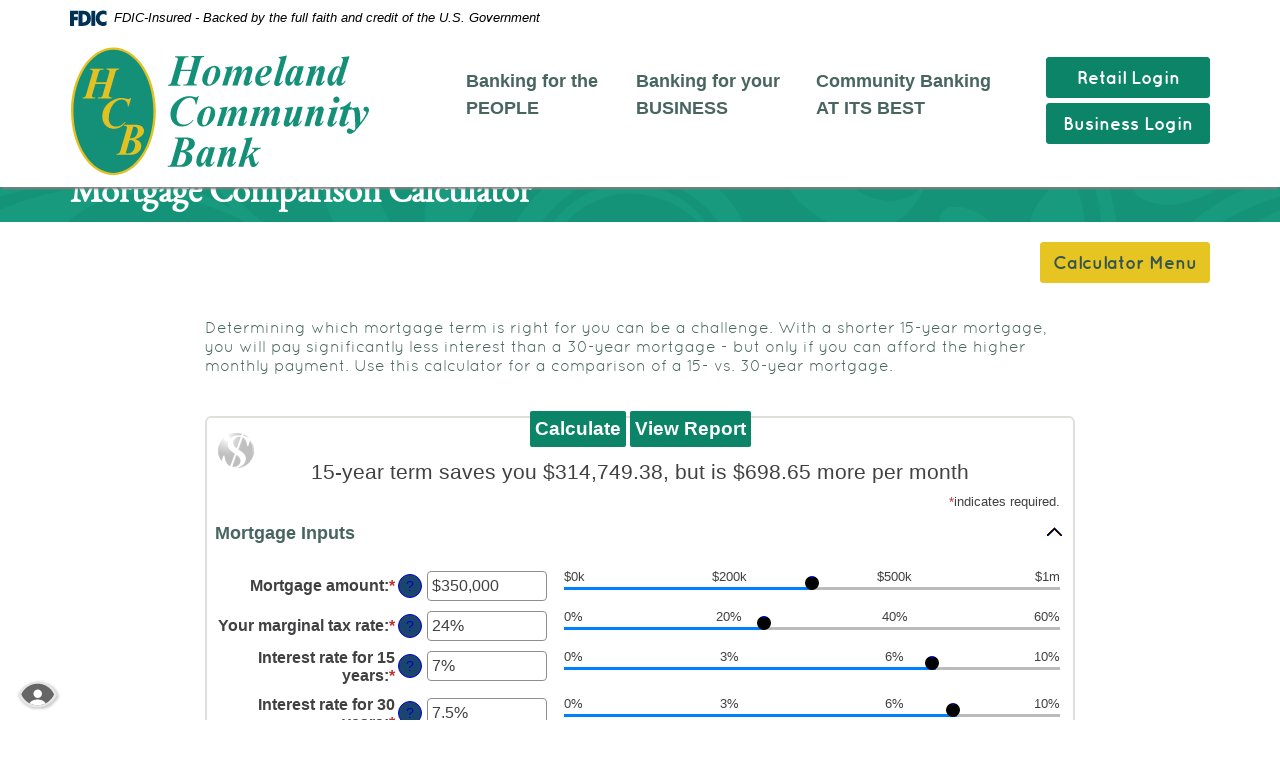

--- FILE ---
content_type: text/html; charset=utf-8
request_url: https://www.homelandcb.com/calculator/mortgage-compare
body_size: 9552
content:
<!DOCTYPE html>

<!--[if lt IE 7]>      <html class="no-js lt-ie10 lt-ie9 lt-ie8 lt-ie7" lang="en"> <![endif]-->
<!--[if IE 7]>         <html class="no-js lt-ie10 lt-ie9 lt-ie8" lang="en"> <![endif]-->
<!--[if IE 8]>         <html class="no-js lt-ie10 lt-ie9" lang="en"> <![endif]-->
<!--[if IE 9]>         <html class="no-js lt-ie10 lt-ie9" lang="en"> <![endif]-->
<!--[if gt IE 8]><!--> <html class="no-js" lang="en"><!--<![endif]--><head>
    <script src="https://c.evidon.com/dg/dg.js" companyid="7891"></script>
    <meta charset="utf-8">
    <meta http-equiv="X-UA-Compatible" content="IE=edge,chrome=1">
    <title>Mortgage Comparison Calculator › Homeland Community Bank</title><!-- Base styling, can be safely removed if overrides styles provided elsewhere-->
            
            <style type="text/css">
                    body, table, td, th, ul, ol, dd, dl, p, br, h1, dt { font-family: helvetica, arial, sans-serif; font-size: 100%; }
            </style>
            

            <link type="text/css" rel="StyleSheet" href="/assets/calculators/KJE.css">
        
    <meta name="description" content="">
    <meta name="keywords" content="">
    <meta name="viewport" content="width=device-width, initial-scale=1, minimum-scale=1, maximum-scale=1">
    <meta name="apple-mobile-web-app-title" content="Homeland Community Bank">
    <link rel="stylesheet" href="/assets/css/main.min.css">

    <meta name="smartbanner:title" content="Homeland Community Bank">
<meta name="smartbanner:author" content="Homeland Community Bank">
<meta name="smartbanner:price" content="FREE">
<meta name="smartbanner:price-suffix-apple" content=" - On the App Store">
<meta name="smartbanner:price-suffix-google" content=" - In Google Play">
<meta name="smartbanner:icon-apple" content="/apple-touch-icon.png">
<meta name="smartbanner:icon-google" content="/apple-touch-icon.png">
<meta name="smartbanner:button" content="VIEW">
<meta name="smartbanner:button-url-apple" content="https://apps.apple.com/us/app/homeland-community-bank/id1147816422">
<meta name="smartbanner:button-url-google" content="https://play.google.com/store/apps/details?id=com.homelandcb.mobile">
<meta name="smartbanner:enabled-platforms" content="android,ios">
<meta name="smartbanner:close-label" content="Close">


    <script type="text/javascript">

        (function () {
          "use strict";
          //$.support.cors=true;

          // once cached, the css file is stored on the client forever unless
          // the URL below is changed. Any change will invalidate the cache
          var css_href = '/assets/css/fonts.css?v=35242014';
          // a simple event handler wrapper
          function on(el, ev, callback) {
            if (el.addEventListener) {
              el.addEventListener(ev, callback, false);
            } else if (el.attachEvent) {
              el.attachEvent("on" + ev, callback);
            }
          }

          // if we have the fonts in localStorage or if we've cached them using the native batrowser cache
          if ((window.localStorage && localStorage.font_css_cache) || document.cookie.indexOf('font_css_cache') > -1){
            // just use the cached version
            injectFontsStylesheet();
          } else {
           // otherwise, don't block the loading of the page; wait until it's done.
            on(window, "load", injectFontsStylesheet);
          }

          // quick way to determine whether a css file has been cached locally
          function fileIsCached(href) {
            return window.localStorage && localStorage.font_css_cache && (localStorage.font_css_cache_file === href);
          }

          // time to get the actual css file
          function injectFontsStylesheet() {
           // if this is an older browser
            if (!window.localStorage || !window.XMLHttpRequest) {
              var stylesheet = document.createElement('link');
              stylesheet.href = css_href;
              stylesheet.rel = 'stylesheet';
              stylesheet.type = 'text/css';
              document.getElementsByTagName('head')[0].appendChild(stylesheet);
              // just use the native browser cache
              // this requires a good expires header on the server
              document.cookie = "font_css_cache";

            // if this isn't an old browser
            } else {

                // use the cached version if we already have it
              if (fileIsCached(css_href)) {

                injectRawStyle(localStorage.font_css_cache);
                // otherwise, load it with ajax
              } else {
                var request = createCORSRequest("GET", css_href);
                if (request){
                    request.onreadystatechange = function () {
                      if (request.readyState === 4) {
                        // once we have the content, quickly inject the css rules
                        injectRawStyle(request.responseText);
                        // and cache the text content for further use
                        // notice that this overwrites anything that might have already been previously cached
                        localStorage.font_css_cache = request.responseText;
                        localStorage.font_css_cache_file = css_href;
                      }
                    };
                    request.send();
                }
              }
            }
          }

          function createCORSRequest(method, url){
              var xhr = new XMLHttpRequest();
              // Check if the XMLHttpRequest object has a "withCredentials" property.
              // "withCredentials" only exists on XMLHTTPRequest2 objects.
              if ("withCredentials" in xhr){
                  xhr.open(method, url, true);
              // Otherwise, check if XDomainRequest.
              // XDomainRequest only exists in IE, and is IE's way of making CORS requests.
              } else if (typeof XDomainRequest != "undefined"){
                  xhr = new XDomainRequest();
                  xhr.open(method, url);
              } else {
                  // Otherwise, CORS is not supported by the browser.
                  xhr = null;
              }
              return xhr;
          }


          // this is the simple utitily that injects the cached or loaded css text
          function injectRawStyle(text) {
            var style = document.createElement('style');
            // cater for IE8 which doesn't support style.innerHTML
            style.setAttribute("type", "text/css");
            if (style.styleSheet) {
                style.styleSheet.cssText = text;
            } else {
                style.innerHTML = text;
            }
            document.getElementsByTagName('head')[0].appendChild(style);
          }

        }());
    </script>


    <script type="text/javascript">
          (function(fiservROBOSwitcher){
                window.addEventListener("load", function(){
                      fiservROBOSwitcher.checkROBOChange(document.getElementsByClassName("ROBOLoginSwitcherOptions")[0]);
                });
                fiservROBOSwitcher.checkROBOChange = function(e){
                      if(e.value=="RO"){
                            document.getElementById("fiservROLoginContainer").style.display = "inherit";
                            document.getElementById("fiservBOLoginContainer").style.display = "none";
                      }else{
                            document.getElementById("fiservBOLoginContainer").style.display = "inherit";
                            document.getElementById("fiservROLoginContainer").style.display = "none";
                      }
                }
          }(window.fiservROBOSwitcher = window.fiservROBOSwitcher || {}));
    </script><!-- remove this line when One Click is ready
    <script>var oneClickSettings = { version:0, baseUrl: "https://homelandcb.oneclickfinancial.net", purlQueryParam:"purlId" };</script>
    <script type="text/javascript" src="https://homelandcb.oneclickfinancial.net/Scripts/iframe.js"></script>
    remove this line when One Click is ready --><!--[if IE 8]> <script src="/assets/js/polyfills.min.js"></script> <![endif]--><!--[if lt IE 9]> <script src="/assets/js/html5shiv.min.js"></script> <![endif]-->

    

    
    
  
            <link type="text/css" rel="StyleSheet" href="/assets/css/KJESiteSpecific.css">
        
          <!-- Google tag (gtag.js) -->
<script async src="https://www.googletagmanager.com/gtag/js?id=G-8H22N276L6"></script>
<script>
  window.dataLayer = window.dataLayer || [];
  function gtag(){dataLayer.push(arguments);}
  gtag('js', new Date());
 
  gtag('config', 'G-8H22N276L6');
</script></head>


<body class="subpage calculator">
  <div class="sr-only">
    Documents in Portable Document Format (PDF) require Adobe Acrobat Reader 5.0 or higher to view, <a href="http://get.adobe.com/reader/" class="sr-only external" title="External Link">download Adobe® Acrobat Reader</a>.
 </div>
 <a href="#main" class="sr-only">Skip Navigation</a>

  <div class="wrapper">
    <header class="header">
<link rel="stylesheet" href="https://fonts.googleapis.com/css2?family=Source+Sans+3:ital,wght@1,400;1,600">
<div class="fdic-banner">
  <div class="container">
    <div class="fdic-container">
      <div class="fdic-logo">
        <svg width="38" height="17" viewBox="0 0 38 17" aria-labelledby="fdicLogo">
         <title id="fdicLogo">FDIC Logo</title>
          <g>
            <path fill-rule="evenodd" clip-rule="evenodd" d="M8.79102 0.673615H13.9183C18.5271 0.673615 21.4825 3.66654 21.4825 8.34109C21.4825 13.5134 18.216 16.0328 13.0138 16.0328H8.79102V0.673615ZM13.5956 4.19475C13.4113 4.19475 13.1751 4.2251 12.8525 4.2251V12.5057C15.4564 12.5057 17.4613 11.413 17.4613 8.25614C17.4613 5.54248 15.8194 4.20082 13.5841 4.20082L13.5956 4.19475Z" fill="currentColor"></path>
            <path fill-rule="evenodd" clip-rule="evenodd" d="M37.3603 5.14182V1.0865C36.3305 0.61301 35.2172 0.375059 34.0938 0.388356C32.0639 0.322493 30.0956 1.12816 28.6402 2.6207C27.1847 4.11323 26.3669 6.16465 26.3741 8.30473C26.3741 12.8093 29.7673 16.1118 34.0131 16.1118C35.2019 16.1973 36.3828 15.8524 37.3603 15.1344V11.073C36.4505 11.779 35.3558 12.1713 34.2263 12.1961C33.1948 12.2257 32.198 11.8027 31.4739 11.0281C30.7497 10.2535 30.3632 9.19685 30.4068 8.11047C30.3706 7.02121 30.7578 5.96358 31.4788 5.18208C32.1997 4.40058 33.192 3.96287 34.2263 3.97015C35.3567 4.01174 36.4489 4.41161 37.3603 5.11754V5.14182Z" fill="currentColor"></path>
            <path fill-rule="evenodd" clip-rule="evenodd" d="M0 0.673615V16.0328H4.00964L4.03845 10.1563H7.93863V6.60483H4.06149L4.03845 4.22506H8.23244V0.673615H0Z" fill="currentColor"></path>
            <path fill-rule="evenodd" clip-rule="evenodd" d="M21.9092 16.0328H25.9188V0.673615H21.9092V16.0328Z" fill="currentColor"></path>
          </g>
        </svg>
      </div>
      <span class="fdic-text">FDIC-Insured - Backed by the full faith and credit of the U.S. Government</span>
    </div>
  </div>
</div>
  <div class="container">
    <span itemscope="" itemtype="http://schema.org/BankOrCreditUnion" class="logo pull-left">
    	<span itemprop="name" class="sr-only">Homeland Community Bank</span>
    	<a href="/" class="logo-inner" title="Homeland Community Bank, McMinnville, TN" itemprop="url">
        <span class="logotype" itemprop="image" itemscope="" itemtype="http://schema.org/ImageObject">
        	<img src="/assets/img/homeland-community-bank-logo.svg" alt="Homeland Community Bank" itemprop="url">
        </span>
      </a>
    </span>
    <div class="header-right pull-right">
      <nav class="navbar" role="navigation">
  <div class="container-fluid"><!-- Brand and toggle get grouped for better mobile display -->
    
    <div class="navbar-header">
      <button type="button" class="navbar-toggle btn btn-default collapsed" data-toggle="collapse" data-target="#navbar-collapse" aria-expanded="false">Menu</button>
    </div><!-- Collect the nav links, forms, and other content for toggling -->
    
    <div class="collapse navbar-collapse" id="navbar-collapse">
      <ul class="banno-menu menu-d4a02b30-8585-11e6-8a3c-005056a30020">
                       <li class="dropdown menu-category">
        <span role="button" aria-expanded="false" class="category-item" tabindex="0">Banking for the PEOPLE</span>
        <ul class="dropdown-menu">
            <li class="menu-internal">
        <a href="/banking-for-the-people/checking">Personal Checking</a>
        
      </li><li class="menu-internal">
        <a href="/banking-for-the-people/apple-pay">Apple Pay</a>
        
      </li><li class="menu-internal">
        <a href="/zelle">Zelle</a>
        
      </li><li class="menu-internal">
        <a href="/banking-for-the-people/savings">Personal Savings</a>
        
      </li><li class="menu-internal">
        <a href="/banking-for-the-people/cds-iras">Personal CDs/IRAs</a>
        
      </li><li class="menu-internal">
        <a href="/rates">Rates</a>
        
      </li><li class="menu-internal">
        <a href="/debit-atm-cards">Personal Debit/ATM Cards</a>
        
      </li><li class="menu-internal">
        <a href="/banking-for-the-people/services">Personal Services</a>
        
      </li><li class="menu-internal">
        <a href="/banking-for-the-people/consumer-loans">Consumer Loans</a>
        
      </li><li class="menu-internal">
        <a href="/banking-for-the-people/mortgage-loans">Mortgage Loans</a>
        
      </li><li class="menu-internal">
        <a href="/banking-for-the-people/construction-loans">Construction Loans</a>
        
      </li><li class="menu-internal">
        <a href="/how-to-apply">How to Apply</a>
        
      </li><li class="menu-internal">
        <a href="/banking-for-the-people/online-banking-security-awareness">Online Banking Security Awareness</a>
        
      </li><li class="menu-external">
        <a href="https://www.checkprintingsolutions.com/" target="_blank">Reorder Checks</a>
        
      </li>
          </ul>
      </li><li class="dropdown menu-category">
        <span role="button" aria-expanded="false" class="category-item" tabindex="0">Banking for your BUSINESS</span>
        <ul class="dropdown-menu">
            <li class="menu-internal">
        <a href="/banking-for-your-business/checking">Business Checking</a>
        
      </li><li class="menu-internal">
        <a href="/banking-for-your-business/apple-pay">Apple Pay</a>
        
      </li><li class="menu-internal">
        <a href="/banking-for-your-business/savings">Business Savings</a>
        
      </li><li class="menu-internal">
        <a href="/banking-for-your-business/business-cds">Business CDs</a>
        
      </li><li class="menu-internal">
        <a href="/banking-for-your-business/merchant-processing">Merchant Processing</a>
        
      </li><li class="menu-internal">
        <a href="/debit-atm-cards">Business Debit/ATM Cards</a>
        
      </li><li class="menu-internal">
        <a href="/banking-for-your-business/services">Business Services</a>
        
      </li><li class="menu-internal">
        <a href="/banking-for-your-business/business-loans">Business Loans</a>
        
      </li><li class="menu-internal">
        <a href="/banking-for-your-business/agriculture-loans">Agriculture Loans</a>
        
      </li><li class="menu-internal">
        <a href="/how-to-apply">How to Apply</a>
        
      </li><li class="menu-internal">
        <a href="/banking-for-the-people/online-banking-security-awareness">Online Banking Security Awareness</a>
        
      </li><li class="menu-external">
        <a href="https://www.checkprintingsolutions.com/" target="_blank">Reorder Checks</a>
        
      </li>
          </ul>
      </li><li class="dropdown menu-category">
        <span role="button" aria-expanded="false" class="category-item" tabindex="0">Community Banking AT ITS BEST</span>
        <ul class="dropdown-menu">
            <li class="menu-internal">
        <a href="/community-banking-at-its-best/contact-us">Contact Us</a>
        
      </li><li class="menu-internal">
        <a href="/community-banking-at-its-best/locations-and-hours">Locations & Hours</a>
        
      </li><li class="menu-external">
        <a href="https://www.homelandcb.com/assets/files/i5jsEGrB/CRA Public File Information 2024.pdf">CRA Public Information</a>
        
      </li><li class="menu-internal">
        <a href="/community-banking-at-its-best/about-us">About Us</a>
        
      </li><li class="menu-internal">
        <a href="/arts-and-craft-fair">Warren County Arts & Crafts Fair</a>
        
      </li>
          </ul>
      </li>
                     </ul>

    </div>
  </div>
</nav>

      <div class="olb-toggle-container">
        <a href="https://web13.secureinternetbank.com/PBI_PBI1151/Login/064108838/1" class="olb-toggle btn btn-primary retail">Retail Login</a><br>
        <a href="https://web13.secureinternetbank.com/ebc_ebc1151/Login/064108838" class="olb-toggle btn btn-primary business">Business Login</a>
      </div>
    </div>
  </div>
</header>


    <div class="breadcrumb">
  <div class="container">
    <h1>Mortgage Comparison Calculator
</h1>
  </div>
</div>


    <div id="main" role="main">
      <div class="container">
        <div class="calcBackBtn"><a href="/financial-calculators" title="Back to Calculator Menu" class="btn">Calculator Menu</a></div>
        
<a href="#KJEMainContent" class="KJEAccessibleSkip">[Skip to Content]</a>   
<div class="KJEWrapper">
    <div class="KJEWidthConstraint">

        

        

        

        <h1 class="KJEFontTitle">15 vs. 30-Year Mortgage</h1>
<a id="KJEMainContent" title="page content"></a>

<div id="KJECalculatorDescID">Determining which mortgage term is right for you can be a challenge. With a shorter 15-year mortgage, you will pay significantly less interest than a 30-year mortgage - but only if you can afford the higher monthly payment. Use this calculator for a comparison of a 15- vs. 30-year mortgage.</div>

<noscript><div class="KJECenterText"><div id="KJENoJavaScript" class="KJENoJavaScript">JavaScript is required for this calculator.  If you are using Internet Explorer, you may need to select to 'Allow Blocked Content' to view this calculator.<p>For more information about these financial calculators please visit: <a href="https://www.dinkytown.net">Dinkytown.net</a> Financial Calculators from KJE Computer Solutions, Inc.</p></div></div></noscript>


<div id="KJEAllContent"></div><!--
  Financial Calculators, &copy;1998-2022 KJE Computer Solutions, Inc.
  For more information please see:
  <A HREF="https://www.dinkytown.net">https://www.dinkytown.net</A>
 -->
  




        <br>
        <hr class="KJEFooterLine">
        <div class="KJECenterText"><p class="KJEFooter">Information and interactive calculators are made available to you only as self-help tools for your independent use and are not intended to provide investment or tax advice. We cannot and do not guarantee their applicability or accuracy in regards to your individual circumstances. All examples are hypothetical and are for illustrative purposes. We encourage you to seek personalized advice from qualified professionals regarding all personal finance issues. </p></div>
    </div>
</div>

      </div>
    </div>
    <div class="push"></div>
  </div>

  <footer class="footer">
  <div class="container">
    <div class="footer-top">
      <div class="footer-left">
        <div class="searchForm">
            <form method="GET" action="/search" class="" data-parsley-validate="">
              <div class="form-group m-b-none">
                <label for="q" class="sr-only">Search</label>
                <input placeholder="Search..." name="q" id="q" type="search" data-parsley-required="true" data-parsley-errors-container="#searchError-container">
                <button type="submit" class="btn-search"><span class="sr-only">Submit</span><span class="icon icon-search"></span></button>
              </div>
              <div id="searchError-container" class="parsley-errors"></div>
            </form>
          </div>


          <div class="social">
            <a href="https://www.facebook.com/HomelandCommunityBank"><img src="/assets/img/facebook.png" alt="Facebook"></a>
            <a href="https://www.twitter.com/HomelandBank"><img src="/assets/img/twitter.png" alt="Twitter"></a>
            <a href="https://instagram.com/homeland_community_bank"><img src="/assets/img/instagram.png" alt="Instagram"></a>
          </div>
      </div>
      <div class="footer-right">
        <div id="footerMenu">
            <ul class="banno-menu menu-71fcf390-858b-11e6-8a3c-005056a30020">
                       <li class="menu-internal">
        <a href="/privacy-statement">Privacy Statement</a>
        
      </li><li class="menu-internal">
        <a href="/social-media-disclaimer">Social Media Disclaimer</a>
        
      </li><li class="menu-internal">
        <a href="/terms-of-use">Terms of Use</a>
        
      </li><li class="menu-internal">
        <a href="/website-accessibility-statement">Website Accessibility Statement</a>
        
      </li>
                     </ul>
            <section class="accessibility text-center" aria-label="Accessibility Statement">
                <a href="/accessibility-statement" class="accessibility-link"><span class="accessibility-text">Read more on our accessibility statement</span></a>
            </section>
            <a class="profitstars" href="https://www.profitstars.com"><span class="sr-only">Profitstars</span><span class="icon icon-profitstars"></span></a>
          </div>
          <div class="copyright">
            <span class="copytext">
              © <script>
                var d = new Date();
                var year = d.getFullYear();
                document.write(year);
              </script> Homeland Community Bank
            </span>
            <a href="https://www.fdic.gov" target="_blank"><span class="fdic">Member FDIC</span></a>
            <a href=" https://www.hud.gov/U.S.DepartmentofHousingandUrbanDevelopment" target="_blank">
              <span class="ehl">
                Equal Housing Lender <img src="/assets/img/ehl.png" srcset="/assets/img/ehl.png 1x, /assets/img/ehl@2x.png 2x" alt="Equal Housing Lender" class="ehl">
              </span>
            </a>
          </div>
      </div>
    </div>
    
  </div>
</footer>

<div id="olbModal" class="modal fade" tabindex="-1" role="dialog" aria-labelledby="olbModalLabel" aria-hidden="true">
  <div class="modal-dialog">
    <div class="modal-header">
      <h2 class="h1" id="olbModalLabel">Online Banking</h2>
      <button type="button" class="close" data-dismiss="modal" aria-label="Close"><span>+</span></button>
    </div>
    <div class="modal-body">
      <h4>Manage your finances anytime, anywhere.
      </h4>
      <div class="forms-container">
        <div class="styled-select">
        <select class="ROBOLoginSwitcherOptions olbSelect" onchange="window.fiservROBOSwitcher.checkROBOChange(this)">
            <option value="RO">Retail Online</option>
            <option value="BO">Business Online</option>
        </select>
      </div>
        <div id="fiservROLoginContainer">


<button class="btn btn-primary loginButton">Login</button>
          
          
          <div class="olblinks">
            <a class="ROLoginEnrollLink" href="https://web13.secureinternetbank.com/pbi_pbi1151/Enroll/064108838/1">Enroll now.</a>
          </div>
        </div>

       


        <div id="fiservBOLoginContainer" style="display:none">
          

<button class="btn btn-primary hidden loginButton">Login</button>
          

      </div>
    </div>

    

    


    <div class="oneclick-container">
        <div data-oneclick-widget="iframe" data-page="/login-promo"></div>
      </div>
  </div>
</div>





  <script src="/assets/js/jquery.min.js"></script>
<script defer="" src="/assets/js/script.min.js"></script>


  



</div><script src="/assets/target/disclaimers.js?bh=4a50e7" id="disclaimerscript" defer="defer" proceed="Proceed" cancel="Cancel"></script><script type="text/javascript">
            (function (serve, h, s) {
              window.kernel = window.kernel || function () { (window.kernel.q = window.kernel.q || []).push(arguments); };
              h = document.getElementsByTagName("head")[0]; s = document.createElement("script"); s.src = "https://"+serve+"/kernel.js"; s.async = 1; h.appendChild(s);
            })("kernel-serve.banno.com");
            kernel("create", "c47130e0-79b6-11e6-841c-46bd01eaee31");
            kernel("visit" );kernel("addClickthroughListeners", []);kernel("associate", [{"loginFormId":"pbi-form","usernameField":"username"},{"loginFormId":"ebc-form","usernameField":"username"}]);
          </script><script nomodule="nomodule" type="text/javascript">
            
    function ieWarning() {
      document.body.setAttribute("style", "padding-bottom: 120px;");
      var warning = document.createElement("section");
      warning.setAttribute("class", "ie-disclaimer");
      warning.setAttribute("style", "background-color: #000; color:#fff; padding: 10px 40px; position: fixed; bottom: 0; z-index: 1040; height: 120px;");
      warning.setAttribute("aria-label", "Important notice regarding browser support");
      var warningContent = 'Please note: As of February 15, 2022, this website will no longer function with this browser' +
      ' version. This website was built to support the use of modern browsers. The browser that you are currently using' +
      ' is no longer fully supported by Microsoft and is not considered a modern browser. To use this site, please open' +
      ' in a modern browser like Google Chrome, Firefox, Safari, or a currently supported version of Microsoft Edge.';
      warning.innerHTML = warningContent;
      var firstElement = document.body.children[0];
      document.body.insertBefore(warning, firstElement);
    }
    window.addEventListener("load", ieWarning);
  
          </script><!--[if lt IE 9]>
              <script SRC="/assets/calculators/excanvas.js"></script>
            <![endif]-->
            

            <script type="text/javascript" src="/assets/calculators/KJE.js"></script>
            <script type="text/javascript" src="/assets/js/KJESiteSpecific.js"></script>
        
  <script type="text/javascript" src="/assets/calculators/MortgageCompare.js"></script><script type="text/javascript" src="/assets/calculators/MortgageCompareParams.js"></script>

      
          <script type="text/javascript">
    (function (id) {
        function append(scriptid, url, async) {
            var d = document, sn = 'script', f = d.getElementsByTagName(sn)[0];
            if (!f) f = d.head;
            var s = d.createElement(sn);
            s.async = async;
            s.id = scriptid;
            s.src = url;
            s.charset = 'utf-8';
            f.parentNode.insertBefore(s, f);
        }

        function is2parttld(value) {
            var tldindicators = ['co', 'com', 'info', 'web', 'info', 'gov', 'edu', 'biz', 'net', 'org'];
            var countryindicators = ['uk', 'us', 'fr', 'es', 'de', 'at', 'au', 'ae', 'be', 'br', 'ca', 'ch', 'cn', 'co', 'cz', 'dk', 'eg', 'eu', 'fi', 'gb', 'gr', 'hk', 'hr', 'hu', 'ie', 'in', 'jp', 'mx', 'nl', 'no', 'nz', 'pl', 'ro', 'ru', 'se'];
            return (tldindicators.indexOf(value) !== -1 || countryindicators.indexOf(value) !== -1);
        }

        function getRootDomain() {
            var parts = window.location.hostname.split('.');
            if (parts.length === 2) rootDomain = parts[0];
            else if (parts.length > 2) {
                // see if the next to last value is a common tld
                var part = parts[parts.length - 2];
                if (is2parttld(part)) {
                    rootDomain = parts[parts.length - 3]; // go back one more
                }
                else {
                    rootDomain = part;
                }
            }

            return rootDomain;
        }

        window.evidon = {};
        window.evidon.id = id;
        window.evidon.test = false;  // set to true for non-production testing.
        //window.evidon.userid = '';

        var cdn = '//c.evidon.com/', rootDomain = getRootDomain(), noticecdn = cdn + 'sitenotice/';
        append('evidon-notice', noticecdn + 'evidon-sitenotice-tag.js', false);
        append('evidon-location', cdn + 'geo/country.js', true);
        append('evidon-themes', noticecdn + id + '/snthemes.js', true);
        if (rootDomain) append('evidon-settings', noticecdn + id + '/' + rootDomain + (window.evidon.test ? '/test' : '') + '/settings.js', true);

        window.evidon.priorConsentCallback = function (categories, vendors, cookies) {
            // add the tags which need to wait for prior consent
            // here.  This should be all your advertising tags and
            // probably most of your social and tracking tags.
            var handlers = {
                categories: {
                    'advertiser': 'handleAdvertiser',
                    'ad exchange': 'handleAdExchange',
                    'ad network': 'handleAdNetwork',
                    'ad server': 'handleAdServer',
                    'ad verification': 'handleAdVerification',
                    'agency': 'handleAgency',
                    'analytics provider': 'handleAnalyticsProvider',
                    'business intelligence': 'handleBusinessIntelligence',
                    'content management/saas': 'handleContentManagementSaaS',
                    'creative/ad format technology': 'handleCreativeAdFormatTechnology',
                    'data aggregator/supplier': 'handleDataAggregatorSupplier',
                    'data management platform': 'handleDataManagementPlatform',
                    'demand side platform': 'handleDemandSidePlatform',
                    'marketing solutions': 'handleMarketingSolutions',
                    'mobile': 'handleMobile',
                    'online privacy platform': 'handleOnlinePrivacyPlatform',
                    'optimizer': 'handleOptimizer',
                    'other': 'handleOther',
                    'publisher': 'handlePublisher',
                    'research provider': 'handleResearchProvider',
                    'retargeter': 'handleRetargeter',
                    'social media': 'handleSocialMedia',
                    'supply side platform': 'handleSupplySidePlatform',
                    'tag manager': 'handleTagManager',
                    'video': 'handleVideo',
                    'website optimization': 'handleWebsiteOptimization',
                },
                vendors: {}
            };

            for (var category in categories) {
                if (!categories[category]) continue;
                var handler = window.evidon[handlers.categories[category]];
                if (typeof handler === 'function') handler();
            }
            for (var vendor in vendors) {
                if (!vendors[vendor]) continue;
                var handler = window.evidon[handlers.vendors[vendor]];
                if (typeof handler === 'function') handler();
            }
        }

        window.evidon.closeCallback = function () {
            // this is executed if the user closed a UI element without either Accepting (providing consent)
            // or Declining (declining to provide consent).
        }

        window.evidon.consentWithdrawnCallback = function () {
            // this is exeucted if the user withdraws consent and elects to
            // no longer allow technologies to run on the site.
        }

        window.evidon.consentDeclinedCallback = function () {
            // this is executed if the user explicitly declines giving consent by
            // using a Decline button
        }
    })(7891);
</script>

<script>
  (function() {
    var s = document.createElement('script');
    var h = document.querySelector('head') || document.body;
    s.src = 'https://acsbapp.com/apps/app/dist/js/app.js';
    s.async = true;
    s.onload = function() {
      acsbJS.init({
        statementLink: '/website-accessibility-statement',
        footerHtml: 'Powered By Jack Henry&#x2122;',
        hideMobile: false,
        hideTrigger: false,
        disableBgProcess: false,
        language: 'en',
        position: 'left',
        leadColor: '#146ff8',
        triggerColor: '#146ff8',
        triggerRadius: '50%',
        triggerPositionX: 'left',
        triggerPositionY: 'center',
        triggerIcon: 'people',
        triggerSize: 'medium',
        triggerOffsetX: 20,
        triggerOffsetY: 20,
        mobile: {
          triggerSize: 'small',
          triggerPositionX: 'left',
          triggerPositionY: 'center',
          triggerOffsetX: 0,
          triggerOffsetY: 0,
          triggerRadius: '50%'
        }
      });
    };
    h.appendChild(s);
  }());
</script></body></html>

--- FILE ---
content_type: text/css
request_url: https://www.homelandcb.com/assets/css/main.min.css
body_size: 19934
content:
@charset "UTF-8";/*! normalize.css v3.0.2 | MIT License | git.io/normalize */hr,img{border:0}.img-thumbnail,.table,label{max-width:100%}.btn,.slick-slider{-webkit-user-select:none;-moz-user-select:none;-ms-user-select:none}.slick-slider,html{-webkit-tap-highlight-color:transparent}.b-weather-details:after,.b-weather-display:after,.b-weather-inner:after,.b-weather:after,.clearfix:after,.container-fluid:after,.container:after,.content:after,.dropdown-menu>li>a,.dropdown-menu>li>span,.inner-lg:after,.inner-md:after,.inner-sm:after,.inner-xl:after,.inner-xs:after,.modal-footer:after,.nav:after,.navbar-collapse:after,.navbar-header:after,.navbar:after,.row:after,.slick-track:after,.zelle-wrapper div[class^=vs-],body.home header.header:after,footer.footer .footer-top:after{clear:both}.btn,.text-nowrap{white-space:nowrap}html{font-family:sans-serif;-ms-text-size-adjust:100%;-webkit-text-size-adjust:100%}article,aside,details,figcaption,figure,footer,header,hgroup,main,menu,nav,section,summary{display:block}audio,canvas,progress,video{display:inline-block;vertical-align:baseline}audio:not([controls]){display:none;height:0}[hidden],template{display:none}a{background-color:transparent}a:active,a:hover{outline:0}b,optgroup,strong{font-weight:700}dfn{font-style:italic}mark{background:#ff0;color:#000}small{font-size:80%}.label,sub,sup{font-size:75%;vertical-align:baseline}sub,sup{line-height:0;position:relative}sup{top:-.5em}sub{bottom:-.25em}img{vertical-align:middle}svg:not(:root){overflow:hidden}hr{-moz-box-sizing:content-box;box-sizing:content-box;height:0}pre,textarea{overflow:auto}code,kbd,pre,samp{font-family:monospace,monospace;font-size:1em}button,input,optgroup,select,textarea{color:inherit;font:inherit;margin:0}button{overflow:visible}button,select{text-transform:none}button,html input[type=button],input[type=reset],input[type=submit]{-webkit-appearance:button;cursor:pointer}button[disabled],html input[disabled]{cursor:default}button::-moz-focus-inner,input::-moz-focus-inner{border:0;padding:0}input[type=checkbox],input[type=radio]{box-sizing:border-box;padding:0}input[type=number]::-webkit-inner-spin-button,input[type=number]::-webkit-outer-spin-button{height:auto}input[type=search]::-webkit-search-cancel-button,input[type=search]::-webkit-search-decoration{-webkit-appearance:none}table{border-collapse:collapse;border-spacing:0}td,th{padding:0}/*! Source: https://github.com/h5bp/html5-boilerplate/blob/master/src/css/main.css */@media print{blockquote,img,pre,tr{page-break-inside:avoid}*,:after,:before{background:0 0!important;color:#000!important;box-shadow:none!important;text-shadow:none!important}a,a:visited{text-decoration:underline}a[href]:after{content:" (" attr(href) ")"}abbr[title]:after{content:" (" attr(title) ")"}a[href^="#"]:after,a[href^="javascript:"]:after{content:""}blockquote,pre{border:.0625rem solid #999}thead{display:table-header-group}img{max-width:100%!important}h2,h3,p{orphans:3;widows:3}h2,h3{page-break-after:avoid}select{background:#fff!important}.navbar{display:none}.btn>.caret,.dropup>.btn>.caret{border-top-color:#000!important}.label{border:.0625rem solid #000}.table{border-collapse:collapse!important}.table td,.table th{background-color:#fff!important}.table-bordered td,.table-bordered th{border:.0625rem solid #ddd!important}}.btn,.btn.active,.btn:active,.open>.btn.dropdown-toggle{background-image:none}.b-ag-display,.b-stocks-display{border-collapse:collapse;border-spacing:0}.img-thumbnail,body{background-color:#fff}*,:after,:before{-webkit-box-sizing:border-box;-moz-box-sizing:border-box;box-sizing:border-box}html{font-size:1rem}body{margin:0;font-family:Quicksand;font-size:1.125rem;line-height:1.5;color:#48665F}body,html{height:100%}.wrapper{min-height:100%;height:auto;margin:0 auto -6.375rem}.push{height:6.875rem}button,input,select,textarea{font-family:inherit;font-size:inherit;line-height:inherit}a{color:#0b8467;font-weight:700;text-decoration:none}.big,.biggest,.medium,.small,.smallest{font-weight:400}a:focus,a:hover{color:#48665F;text-decoration:underline}a:focus{outline:dotted thin;outline:-webkit-focus-ring-color auto 5px;outline-offset:-2px}figure{margin:0}.img-responsive{display:block;max-width:100%;height:auto}.img-rounded{border-radius:3px}.img-thumbnail{padding:4px;line-height:1.5;border:.0625rem solid #ddd;border-radius:3px;-webkit-transition:all .2s ease-in-out;-o-transition:all .2s ease-in-out;transition:all .2s ease-in-out;display:inline-block;height:auto}hr{margin-top:27px;margin-bottom:27px;border-top:.0625rem solid #eee}.sr-only{position:absolute;width:.0625rem;height:.0625rem;margin:-.0625rem;padding:0;overflow:hidden;clip:rect(0,0,0,0);border:0}.sr-only-focusable:active,.sr-only-focusable:focus{position:static;width:auto;height:auto;margin:0;overflow:visible;clip:auto}.smallest{font-size:.875rem}.small{font-size:1rem}.medium{font-size:1.125rem}.big{font-size:1.25rem}.biggest{font-size:1.375rem}.h1,.h2,.h3,.h4,.h5,.h6,h1,h2,h3,h4,h5,h6{font-family:inherit;font-weight:500;line-height:1.1;color:inherit;margin:.625rem 0}.h1,.h3,.h5,.hero .h1,.hero .h3,.hero .h5,.hero h1,.hero h3,.hero h5,h1,h3,h5{font-family:Garamond}.h1,.h3,.h5,.h6,.hero .h3,.hero .h5,.hero .h6,.hero h3,.hero h5,.hero h6,h1,h3,h5,h6{font-weight:700}.h1,.h2,h1,h2{color:#48665F}dl,ol,ul{margin-top:0}.lead,address{margin-bottom:1.6875rem}.h1,h1{font-size:2.25rem;line-height:2.5625rem}.h2,.h3,h2,h3{font-size:1.75rem;line-height:2.0625rem}.h3,h3{color:#159378}.h4,.h5,h4,h5{font-size:1.5rem;line-height:1.8125rem}.h4,.h5,.h6,.hero .h2,.hero h2,h4,h5,h6{color:#48665F}.h6,h6{font-size:1.25rem;line-height:1.5625rem}.hero .h1,.hero h1{font-size:2.25rem;line-height:2.5625rem;font-weight:700;color:#48665F}.hero .h2,.hero .h3,.hero h2,.hero h3{font-size:1.75rem;line-height:2.0625rem}.hero .h3,.hero h3{color:#159378}.hero .h4,.hero .h5,.hero h4,.hero h5{font-size:1.5rem;line-height:1.8125rem}.hero .h4,.hero .h5,.hero h4,.hero h5{color:#48665F}.hero .h6,.hero h6{font-size:1.25rem;line-height:1.5625rem;color:#48665F}@media (max-width:991px){.h1,h1{font-size:2rem;line-height:2.3125rem}.h2,h2{font-size:1.25rem;line-height:1.5625rem}.h3,h3{font-size:1.5rem;line-height:1.8125rem}.h4,.h5,h4,h5{font-size:1.125rem;line-height:1.4375rem}.h6,h6{font-size:1rem;line-height:1.3125rem}.hero .h1,.hero h1{font-size:2rem;line-height:2.3125rem}.hero .h2,.hero h2{font-size:1.25rem;line-height:1.5625rem}.hero .h3,.hero h3{font-size:1.5rem;line-height:1.8125rem}.hero .h4,.hero .h5,.hero h4,.hero h5{font-size:1.125rem;line-height:1.4375rem}.hero .h6,.hero h6{font-size:1rem;line-height:1.3125rem}}@media (max-width:767px){.h1,h1{font-size:1.5rem;line-height:1.8125rem}.h2,h2{font-size:1.125rem;line-height:1.4375rem}.h3,h3{font-size:1.25rem;line-height:1.5625rem}.h4,.h5,h4,h5{font-size:1rem;line-height:1.3125rem}.h6,h6{font-size:.875rem;line-height:1.1875rem}.hero .h1,.hero h1{font-size:1.5rem;line-height:1.8125rem}.hero .h2,.hero h2{font-size:1.125rem;line-height:1.4375rem}.hero .h3,.hero h3{font-size:1.25rem;line-height:1.5625rem}.hero .h4,.hero .h5,.hero h4,.hero h5{font-size:1rem;line-height:1.3125rem}.hero .h6,.hero h6{font-size:.875rem;line-height:1.1875rem}}p{margin:0 0 .84375rem}.lead{font-size:20px;font-weight:300;line-height:1.4}blockquote ol:last-child,blockquote p:last-child,blockquote ul:last-child,ol ol,ol ul,ul ol,ul ul{margin-bottom:0}blockquote,dt,label{font-weight:700}@media (min-width:768px){.lead{font-size:1.6875rem}.container{width:750px}}.mark,mark{background-color:#fcf8e3;padding:.2em}.text-justify{text-align:justify}caption,th{text-align:left}.text-lowercase{text-transform:lowercase}.text-uppercase{text-transform:uppercase}.text-capitalize{text-transform:capitalize}.text-muted{color:#777}.text-primary{color:#E6C422}a.text-primary:hover{color:#bfa216}.text-success{color:#3c763d}a.text-success:hover{color:#2b542c}.text-info{color:#31708f}a.text-info:hover{color:#245269}.text-warning{color:#8a6d3b}a.text-warning:hover{color:#66512c}.text-danger{color:#a94442}a.text-danger:hover{color:#843534}.bg-primary{color:#fff;background-color:#E6C422}a.bg-primary:hover{background-color:#bfa216}.bg-success{background-color:#dff0d8}a.bg-success:hover{background-color:#c1e2b3}.bg-info{background-color:#d9edf7}a.bg-info:hover{background-color:#afd9ee}.bg-warning{background-color:#fcf8e3}a.bg-warning:hover{background-color:#f7ecb5}.bg-danger{background-color:#f2dede}a.bg-danger:hover{background-color:#e4b9b9}ol,ul{margin-bottom:13.5px}.list-unstyled{padding-left:0;list-style:none}dl{margin-bottom:27px}dd,dt{line-height:1.5}dd{margin-left:0}abbr[data-original-title],abbr[title]{cursor:help;border-bottom:.0625rem dotted #777}.initialism{font-size:90%;text-transform:uppercase}blockquote{padding:.84375rem 1.6875rem;margin:0 0 1.6875rem;font-size:2.25rem;line-height:2.375rem;border-left:0;color:#159378}.container,.container-fluid{margin-right:auto;margin-left:auto;padding-left:15px;padding-right:15px}blockquote .small,blockquote footer,blockquote small{display:block;font-size:80%;line-height:1.5;color:#777}.container:after,.container:before,.row:after,.row:before{display:table}blockquote .small:before,blockquote footer:before,blockquote small:before{content:'\2014 \00A0'}.container:after,.container:before,.nav:after,.nav:before,.row:after,.row:before{content:" "}address{font-style:normal;line-height:1.5}@media (min-width:992px){.container{width:970px}}@media (min-width:1200px){.container{width:1170px}}.container-fluid:after,.container-fluid:before{content:" ";display:table}.row{margin-left:-15px;margin-right:-15px}.col-lg-1,.col-lg-10,.col-lg-11,.col-lg-12,.col-lg-2,.col-lg-3,.col-lg-4,.col-lg-5,.col-lg-6,.col-lg-7,.col-lg-8,.col-lg-9,.col-md-1,.col-md-10,.col-md-11,.col-md-12,.col-md-2,.col-md-3,.col-md-4,.col-md-5,.col-md-6,.col-md-7,.col-md-8,.col-md-9,.col-sm-1,.col-sm-10,.col-sm-11,.col-sm-12,.col-sm-2,.col-sm-3,.col-sm-4,.col-sm-5,.col-sm-6,.col-sm-7,.col-sm-8,.col-sm-9,.col-xs-1,.col-xs-10,.col-xs-11,.col-xs-12,.col-xs-2,.col-xs-3,.col-xs-4,.col-xs-5,.col-xs-6,.col-xs-7,.col-xs-8,.col-xs-9{position:relative;min-height:1px;padding-left:15px;padding-right:15px}.col-xs-1,.col-xs-10,.col-xs-11,.col-xs-12,.col-xs-2,.col-xs-3,.col-xs-4,.col-xs-5,.col-xs-6,.col-xs-7,.col-xs-8,.col-xs-9{float:left}.col-xs-1{width:8.33333%}.col-xs-2{width:16.66667%}.col-xs-3{width:25%}.col-xs-4{width:33.33333%}.col-xs-5{width:41.66667%}.col-xs-6{width:50%}.col-xs-7{width:58.33333%}.col-xs-8{width:66.66667%}.col-xs-9{width:75%}.col-xs-10{width:83.33333%}.col-xs-11{width:91.66667%}.col-xs-12{width:100%}.col-xs-pull-0{right:auto}.col-xs-pull-1{right:8.33333%}.col-xs-pull-2{right:16.66667%}.col-xs-pull-3{right:25%}.col-xs-pull-4{right:33.33333%}.col-xs-pull-5{right:41.66667%}.col-xs-pull-6{right:50%}.col-xs-pull-7{right:58.33333%}.col-xs-pull-8{right:66.66667%}.col-xs-pull-9{right:75%}.col-xs-pull-10{right:83.33333%}.col-xs-pull-11{right:91.66667%}.col-xs-pull-12{right:100%}.col-xs-push-0{left:auto}.col-xs-push-1{left:8.33333%}.col-xs-push-2{left:16.66667%}.col-xs-push-3{left:25%}.col-xs-push-4{left:33.33333%}.col-xs-push-5{left:41.66667%}.col-xs-push-6{left:50%}.col-xs-push-7{left:58.33333%}.col-xs-push-8{left:66.66667%}.col-xs-push-9{left:75%}.col-xs-push-10{left:83.33333%}.col-xs-push-11{left:91.66667%}.col-xs-push-12{left:100%}.col-xs-offset-0{margin-left:0}.col-xs-offset-1{margin-left:8.33333%}.col-xs-offset-2{margin-left:16.66667%}.col-xs-offset-3{margin-left:25%}.col-xs-offset-4{margin-left:33.33333%}.col-xs-offset-5{margin-left:41.66667%}.col-xs-offset-6{margin-left:50%}.col-xs-offset-7{margin-left:58.33333%}.col-xs-offset-8{margin-left:66.66667%}.col-xs-offset-9{margin-left:75%}.col-xs-offset-10{margin-left:83.33333%}.col-xs-offset-11{margin-left:91.66667%}.col-xs-offset-12{margin-left:100%}@media (min-width:768px){.col-sm-1,.col-sm-10,.col-sm-11,.col-sm-12,.col-sm-2,.col-sm-3,.col-sm-4,.col-sm-5,.col-sm-6,.col-sm-7,.col-sm-8,.col-sm-9{float:left}.col-sm-1{width:8.33333%}.col-sm-2{width:16.66667%}.col-sm-3{width:25%}.col-sm-4{width:33.33333%}.col-sm-5{width:41.66667%}.col-sm-6{width:50%}.col-sm-7{width:58.33333%}.col-sm-8{width:66.66667%}.col-sm-9{width:75%}.col-sm-10{width:83.33333%}.col-sm-11{width:91.66667%}.col-sm-12{width:100%}.col-sm-pull-0{right:auto}.col-sm-pull-1{right:8.33333%}.col-sm-pull-2{right:16.66667%}.col-sm-pull-3{right:25%}.col-sm-pull-4{right:33.33333%}.col-sm-pull-5{right:41.66667%}.col-sm-pull-6{right:50%}.col-sm-pull-7{right:58.33333%}.col-sm-pull-8{right:66.66667%}.col-sm-pull-9{right:75%}.col-sm-pull-10{right:83.33333%}.col-sm-pull-11{right:91.66667%}.col-sm-pull-12{right:100%}.col-sm-push-0{left:auto}.col-sm-push-1{left:8.33333%}.col-sm-push-2{left:16.66667%}.col-sm-push-3{left:25%}.col-sm-push-4{left:33.33333%}.col-sm-push-5{left:41.66667%}.col-sm-push-6{left:50%}.col-sm-push-7{left:58.33333%}.col-sm-push-8{left:66.66667%}.col-sm-push-9{left:75%}.col-sm-push-10{left:83.33333%}.col-sm-push-11{left:91.66667%}.col-sm-push-12{left:100%}.col-sm-offset-0{margin-left:0}.col-sm-offset-1{margin-left:8.33333%}.col-sm-offset-2{margin-left:16.66667%}.col-sm-offset-3{margin-left:25%}.col-sm-offset-4{margin-left:33.33333%}.col-sm-offset-5{margin-left:41.66667%}.col-sm-offset-6{margin-left:50%}.col-sm-offset-7{margin-left:58.33333%}.col-sm-offset-8{margin-left:66.66667%}.col-sm-offset-9{margin-left:75%}.col-sm-offset-10{margin-left:83.33333%}.col-sm-offset-11{margin-left:91.66667%}.col-sm-offset-12{margin-left:100%}}@media (min-width:992px){.col-md-1,.col-md-10,.col-md-11,.col-md-12,.col-md-2,.col-md-3,.col-md-4,.col-md-5,.col-md-6,.col-md-7,.col-md-8,.col-md-9{float:left}.col-md-1{width:8.33333%}.col-md-2{width:16.66667%}.col-md-3{width:25%}.col-md-4{width:33.33333%}.col-md-5{width:41.66667%}.col-md-6{width:50%}.col-md-7{width:58.33333%}.col-md-8{width:66.66667%}.col-md-9{width:75%}.col-md-10{width:83.33333%}.col-md-11{width:91.66667%}.col-md-12{width:100%}.col-md-pull-0{right:auto}.col-md-pull-1{right:8.33333%}.col-md-pull-2{right:16.66667%}.col-md-pull-3{right:25%}.col-md-pull-4{right:33.33333%}.col-md-pull-5{right:41.66667%}.col-md-pull-6{right:50%}.col-md-pull-7{right:58.33333%}.col-md-pull-8{right:66.66667%}.col-md-pull-9{right:75%}.col-md-pull-10{right:83.33333%}.col-md-pull-11{right:91.66667%}.col-md-pull-12{right:100%}.col-md-push-0{left:auto}.col-md-push-1{left:8.33333%}.col-md-push-2{left:16.66667%}.col-md-push-3{left:25%}.col-md-push-4{left:33.33333%}.col-md-push-5{left:41.66667%}.col-md-push-6{left:50%}.col-md-push-7{left:58.33333%}.col-md-push-8{left:66.66667%}.col-md-push-9{left:75%}.col-md-push-10{left:83.33333%}.col-md-push-11{left:91.66667%}.col-md-push-12{left:100%}.col-md-offset-0{margin-left:0}.col-md-offset-1{margin-left:8.33333%}.col-md-offset-2{margin-left:16.66667%}.col-md-offset-3{margin-left:25%}.col-md-offset-4{margin-left:33.33333%}.col-md-offset-5{margin-left:41.66667%}.col-md-offset-6{margin-left:50%}.col-md-offset-7{margin-left:58.33333%}.col-md-offset-8{margin-left:66.66667%}.col-md-offset-9{margin-left:75%}.col-md-offset-10{margin-left:83.33333%}.col-md-offset-11{margin-left:91.66667%}.col-md-offset-12{margin-left:100%}}@media (min-width:1200px){.col-lg-1,.col-lg-10,.col-lg-11,.col-lg-12,.col-lg-2,.col-lg-3,.col-lg-4,.col-lg-5,.col-lg-6,.col-lg-7,.col-lg-8,.col-lg-9{float:left}.col-lg-1{width:8.33333%}.col-lg-2{width:16.66667%}.col-lg-3{width:25%}.col-lg-4{width:33.33333%}.col-lg-5{width:41.66667%}.col-lg-6{width:50%}.col-lg-7{width:58.33333%}.col-lg-8{width:66.66667%}.col-lg-9{width:75%}.col-lg-10{width:83.33333%}.col-lg-11{width:91.66667%}.col-lg-12{width:100%}.col-lg-pull-0{right:auto}.col-lg-pull-1{right:8.33333%}.col-lg-pull-2{right:16.66667%}.col-lg-pull-3{right:25%}.col-lg-pull-4{right:33.33333%}.col-lg-pull-5{right:41.66667%}.col-lg-pull-6{right:50%}.col-lg-pull-7{right:58.33333%}.col-lg-pull-8{right:66.66667%}.col-lg-pull-9{right:75%}.col-lg-pull-10{right:83.33333%}.col-lg-pull-11{right:91.66667%}.col-lg-pull-12{right:100%}.col-lg-push-0{left:auto}.col-lg-push-1{left:8.33333%}.col-lg-push-2{left:16.66667%}.col-lg-push-3{left:25%}.col-lg-push-4{left:33.33333%}.col-lg-push-5{left:41.66667%}.col-lg-push-6{left:50%}.col-lg-push-7{left:58.33333%}.col-lg-push-8{left:66.66667%}.col-lg-push-9{left:75%}.col-lg-push-10{left:83.33333%}.col-lg-push-11{left:91.66667%}.col-lg-push-12{left:100%}.col-lg-offset-0{margin-left:0}.col-lg-offset-1{margin-left:8.33333%}.col-lg-offset-2{margin-left:16.66667%}.col-lg-offset-3{margin-left:25%}.col-lg-offset-4{margin-left:33.33333%}.col-lg-offset-5{margin-left:41.66667%}.col-lg-offset-6{margin-left:50%}.col-lg-offset-7{margin-left:58.33333%}.col-lg-offset-8{margin-left:66.66667%}.col-lg-offset-9{margin-left:75%}.col-lg-offset-10{margin-left:83.33333%}.col-lg-offset-11{margin-left:91.66667%}.col-lg-offset-12{margin-left:100%}}.table-responsive.scroll{margin-top:.625rem;margin-bottom:1.25rem;border:.0625rem solid #acacac;padding:1.25rem;overflow-x:scroll}.table,legend{margin-bottom:1.6875rem}table{background-color:transparent}caption{padding-top:.5rem;padding-bottom:.5rem;color:#777}.table{width:100%}.table>tbody>tr>td,.table>tbody>tr>th,.table>tfoot>tr>td,.table>tfoot>tr>th,.table>thead>tr>td,.table>thead>tr>th{padding:.5rem;line-height:1.5;vertical-align:top;border-top:.0625rem solid #ddd}.table>thead>tr>th{vertical-align:bottom;border-bottom:.125rem solid #ddd}.btn,.caret{vertical-align:middle}.table>caption+thead>tr:first-child>td,.table>caption+thead>tr:first-child>th,.table>colgroup+thead>tr:first-child>td,.table>colgroup+thead>tr:first-child>th,.table>thead:first-child>tr:first-child>td,.table>thead:first-child>tr:first-child>th{border-top:0}.table>tbody+tbody{border-top:.125rem solid #ddd}.table .table{background-color:#fff}.table-bordered,.table-bordered>tbody>tr>td,.table-bordered>tbody>tr>th,.table-bordered>tfoot>tr>td,.table-bordered>tfoot>tr>th,.table-bordered>thead>tr>td,.table-bordered>thead>tr>th{border:.0625rem solid #ddd}.table-bordered>thead>tr>td,.table-bordered>thead>tr>th{border-bottom-width:.125rem}.table-striped>tbody>tr:nth-of-type(odd){background-color:#f9f9f9}.table-hover>tbody>tr:hover,.table>tbody>tr.active>td,.table>tbody>tr.active>th,.table>tbody>tr>td.active,.table>tbody>tr>th.active,.table>tfoot>tr.active>td,.table>tfoot>tr.active>th,.table>tfoot>tr>td.active,.table>tfoot>tr>th.active,.table>thead>tr.active>td,.table>thead>tr.active>th,.table>thead>tr>td.active,.table>thead>tr>th.active{background-color:#f5f5f5}table col[class*=col-]{position:static;float:none;display:table-column}table td[class*=col-],table th[class*=col-]{position:static;float:none;display:table-cell}.table-hover>tbody>tr.active:hover>td,.table-hover>tbody>tr.active:hover>th,.table-hover>tbody>tr:hover>.active,.table-hover>tbody>tr>td.active:hover,.table-hover>tbody>tr>th.active:hover{background-color:#e8e8e8}.table>tbody>tr.success>td,.table>tbody>tr.success>th,.table>tbody>tr>td.success,.table>tbody>tr>th.success,.table>tfoot>tr.success>td,.table>tfoot>tr.success>th,.table>tfoot>tr>td.success,.table>tfoot>tr>th.success,.table>thead>tr.success>td,.table>thead>tr.success>th,.table>thead>tr>td.success,.table>thead>tr>th.success{background-color:#dff0d8}.table-hover>tbody>tr.success:hover>td,.table-hover>tbody>tr.success:hover>th,.table-hover>tbody>tr:hover>.success,.table-hover>tbody>tr>td.success:hover,.table-hover>tbody>tr>th.success:hover{background-color:#d0e9c6}.table>tbody>tr.info>td,.table>tbody>tr.info>th,.table>tbody>tr>td.info,.table>tbody>tr>th.info,.table>tfoot>tr.info>td,.table>tfoot>tr.info>th,.table>tfoot>tr>td.info,.table>tfoot>tr>th.info,.table>thead>tr.info>td,.table>thead>tr.info>th,.table>thead>tr>td.info,.table>thead>tr>th.info{background-color:#d9edf7}.table-hover>tbody>tr.info:hover>td,.table-hover>tbody>tr.info:hover>th,.table-hover>tbody>tr:hover>.info,.table-hover>tbody>tr>td.info:hover,.table-hover>tbody>tr>th.info:hover{background-color:#c4e3f3}.table>tbody>tr.warning>td,.table>tbody>tr.warning>th,.table>tbody>tr>td.warning,.table>tbody>tr>th.warning,.table>tfoot>tr.warning>td,.table>tfoot>tr.warning>th,.table>tfoot>tr>td.warning,.table>tfoot>tr>th.warning,.table>thead>tr.warning>td,.table>thead>tr.warning>th,.table>thead>tr>td.warning,.table>thead>tr>th.warning{background-color:#fcf8e3}.table-hover>tbody>tr.warning:hover>td,.table-hover>tbody>tr.warning:hover>th,.table-hover>tbody>tr:hover>.warning,.table-hover>tbody>tr>td.warning:hover,.table-hover>tbody>tr>th.warning:hover{background-color:#faf2cc}.table>tbody>tr.danger>td,.table>tbody>tr.danger>th,.table>tbody>tr>td.danger,.table>tbody>tr>th.danger,.table>tfoot>tr.danger>td,.table>tfoot>tr.danger>th,.table>tfoot>tr>td.danger,.table>tfoot>tr>th.danger,.table>thead>tr.danger>td,.table>thead>tr.danger>th,.table>thead>tr>td.danger,.table>thead>tr>th.danger{background-color:#f2dede}.table-hover>tbody>tr.danger:hover>td,.table-hover>tbody>tr.danger:hover>th,.table-hover>tbody>tr:hover>.danger,.table-hover>tbody>tr>td.danger:hover,.table-hover>tbody>tr>th.danger:hover{background-color:#ebcccc}.loading{padding:.625rem 0;display:none}.loading-inner{border:.3125rem solid #f3f3f3;border-top:.3125rem solid #333;border-radius:50%;width:1.5rem;height:1.5rem;-webkit-animation:spin 1.5s linear infinite;-o-animation:spin 1.5s linear infinite;animation:spin 1.5s linear infinite}fieldset,legend{border:0;padding:0}.error{color:red;display:none}fieldset{margin:0;min-width:0}legend{display:block;width:100%;font-size:1.6875rem;line-height:inherit;color:#333;border-bottom:.0625rem solid #e5e5e5}label{display:inline-block;margin-bottom:.3125rem}input[type=search]{-webkit-box-sizing:border-box;-moz-box-sizing:border-box;box-sizing:border-box;-webkit-appearance:none}input[type=checkbox],input[type=radio]{margin:.25rem 0 0;margin-top:1px\9;line-height:normal}input[type=file]{display:block}input[type=range]{display:block;width:100%}select[multiple],select[size]{height:auto}input[type=file]:focus,input[type=checkbox]:focus,input[type=radio]:focus{outline:dotted thin;outline:-webkit-focus-ring-color auto 5px;outline-offset:-2px}.parsley-errors-list{margin:0;list-style:none;color:#d9534f;padding:0}.form-group label{font-size:1rem}.banno-location-proximity-container .banno-location-proximity,.banno-location-search-fields .banno-location-search-input,.form-control{display:block;width:100%;height:2.5625rem;padding:.375rem .75rem;font-size:1rem;line-height:1.5;color:#48665F;background-color:#E7F2EE;background-image:none;border:0;border-radius:.1875rem;-webkit-transition:border-color ease-in-out .15s,box-shadow ease-in-out .15s;-o-transition:border-color ease-in-out .15s,box-shadow ease-in-out .15s;transition:border-color ease-in-out .15s,box-shadow ease-in-out .15s}.banno-location-proximity-container .banno-location-proximity:focus,.banno-location-search-fields .banno-location-search-input:focus,.form-control:focus{border-color:#66afe9;outline:0;-webkit-box-shadow:inset 0 1px 1px rgba(0,0,0,.075),0 0 8px rgba(102,175,233,.6);box-shadow:inset 0 1px 1px rgba(0,0,0,.075),0 0 8px rgba(102,175,233,.6)}.banno-location-proximity-container .banno-location-proximity::-moz-placeholder,.banno-location-search-fields .banno-location-search-input::-moz-placeholder,.form-control::-moz-placeholder{color:#999;opacity:1}.banno-location-proximity-container .banno-location-proximity:-ms-input-placeholder,.banno-location-search-fields .banno-location-search-input:-ms-input-placeholder,.form-control:-ms-input-placeholder{color:#999}.banno-location-proximity-container .banno-location-proximity::-webkit-input-placeholder,.banno-location-search-fields .banno-location-search-input::-webkit-input-placeholder,.form-control::-webkit-input-placeholder{color:#999}.banno-location-proximity-container .banno-location-proximity[disabled],.banno-location-proximity-container .banno-location-proximity[readonly],.banno-location-proximity-container fieldset[disabled] .banno-location-proximity,.banno-location-search-fields .banno-location-search-input[disabled],.banno-location-search-fields .banno-location-search-input[readonly],.banno-location-search-fields fieldset[disabled] .banno-location-search-input,.form-control[disabled],.form-control[readonly],fieldset[disabled] .banno-location-proximity-container .banno-location-proximity,fieldset[disabled] .banno-location-search-fields .banno-location-search-input,fieldset[disabled] .form-control{cursor:not-allowed;background-color:#eee;opacity:1}.banno-location-proximity-container textarea.banno-location-proximity,.banno-location-search-fields textarea.banno-location-search-input,textarea.form-control{height:auto}@media screen and (-webkit-min-device-pixel-ratio:0){input[type=date],input[type=time],input[type=datetime-local],input[type=month]{line-height:41px}.input-group-sm input[type=date],.input-group-sm input[type=time],.input-group-sm input[type=datetime-local],.input-group-sm input[type=month],input[type=date].input-sm,input[type=time].input-sm,input[type=datetime-local].input-sm,input[type=month].input-sm{line-height:36px}.input-group-lg input[type=date],.input-group-lg input[type=time],.input-group-lg input[type=datetime-local],.input-group-lg input[type=month],input[type=date].input-lg,input[type=time].input-lg,input[type=datetime-local].input-lg,input[type=month].input-lg{line-height:53px}}.form-group{margin-bottom:.9375rem}.checkbox,.radio{position:relative;display:block;margin-top:.625rem;margin-bottom:.625rem}.checkbox label,.radio label{min-height:1.6875rem;padding-left:1.25rem;margin-bottom:0;font-weight:400;cursor:pointer}label.checkbox,label.radio{padding-left:1.25rem}@media (min-width:768px){label.checkbox,label.radio{padding-left:0}}.checkbox input[type=checkbox],.checkbox-inline input[type=checkbox],.radio input[type=radio],.radio-inline input[type=radio]{position:absolute;margin-left:-1.25rem;margin-top:.25rem\9}.collapsing,.dropdown,.dropup{position:relative}.checkbox+.checkbox,.radio+.radio{margin-top:-.3125rem}.checkbox-inline,.radio-inline{display:inline-block;padding-left:1.25rem;margin-bottom:0;vertical-align:middle;font-weight:400;cursor:pointer}.checkbox-inline+.checkbox-inline,.radio-inline+.radio-inline{margin-top:0;margin-left:.625rem}.checkbox-inline.disabled,.checkbox.disabled label,.radio-inline.disabled,.radio.disabled label,fieldset[disabled] .checkbox label,fieldset[disabled] .checkbox-inline,fieldset[disabled] .radio label,fieldset[disabled] .radio-inline,fieldset[disabled] input[type=checkbox],fieldset[disabled] input[type=radio],input[type=checkbox].disabled,input[type=checkbox][disabled],input[type=radio].disabled,input[type=radio][disabled]{cursor:not-allowed}.input-sm{height:2.25rem;padding:.3125rem .625rem;font-size:1rem;line-height:1.5;border-radius:.1875rem}select.input-sm{height:2.25rem;line-height:2.25rem}select[multiple].input-sm,textarea.input-sm{height:auto}.banno-location-proximity-container .form-group-sm .banno-location-proximity,.banno-location-search-fields .form-group-sm .banno-location-search-input,.form-group-sm .banno-location-proximity-container .banno-location-proximity,.form-group-sm .banno-location-search-fields .banno-location-search-input,.form-group-sm .form-control{height:2.25rem;padding:.3125rem .625rem;font-size:1rem;line-height:1.5;border-radius:.1875rem}.banno-location-proximity-container .form-group-sm select.banno-location-proximity,.banno-location-search-fields .form-group-sm select.banno-location-search-input,.form-group-sm .banno-location-proximity-container select.banno-location-proximity,.form-group-sm .banno-location-search-fields select.banno-location-search-input,.form-group-sm select.form-control{height:2.25rem;line-height:2.25rem}.banno-location-proximity-container .form-group-sm select.banno-location-proximity[multiple],.banno-location-proximity-container .form-group-sm textarea.banno-location-proximity,.banno-location-search-fields .form-group-sm select.banno-location-search-input[multiple],.banno-location-search-fields .form-group-sm textarea.banno-location-search-input,.form-group-sm .banno-location-proximity-container select.banno-location-proximity[multiple],.form-group-sm .banno-location-proximity-container textarea.banno-location-proximity,.form-group-sm .banno-location-search-fields select.banno-location-search-input[multiple],.form-group-sm .banno-location-search-fields textarea.banno-location-search-input,.form-group-sm select[multiple].form-control,.form-group-sm textarea.form-control{height:auto}.form-group-sm .form-control-static{height:2.25rem;padding:.3125rem .625rem;font-size:1rem;line-height:1.5}.input-lg{height:3.3125rem;padding:.625rem 1rem;font-size:1.4375rem;line-height:1.33333;border-radius:.1875rem}select.input-lg{height:3.3125rem;line-height:3.3125rem}select[multiple].input-lg,textarea.input-lg{height:auto}.banno-location-proximity-container .form-group-lg .banno-location-proximity,.banno-location-search-fields .form-group-lg .banno-location-search-input,.form-group-lg .banno-location-proximity-container .banno-location-proximity,.form-group-lg .banno-location-search-fields .banno-location-search-input,.form-group-lg .form-control{height:3.3125rem;padding:.625rem 1rem;font-size:1.4375rem;line-height:1.33333;border-radius:.1875rem}.banno-location-proximity-container .form-group-lg select.banno-location-proximity,.banno-location-search-fields .form-group-lg select.banno-location-search-input,.form-group-lg .banno-location-proximity-container select.banno-location-proximity,.form-group-lg .banno-location-search-fields select.banno-location-search-input,.form-group-lg select.form-control{height:3.3125rem;line-height:3.3125rem}.banno-location-proximity-container .form-group-lg select.banno-location-proximity[multiple],.banno-location-proximity-container .form-group-lg textarea.banno-location-proximity,.banno-location-search-fields .form-group-lg select.banno-location-search-input[multiple],.banno-location-search-fields .form-group-lg textarea.banno-location-search-input,.form-group-lg .banno-location-proximity-container select.banno-location-proximity[multiple],.form-group-lg .banno-location-proximity-container textarea.banno-location-proximity,.form-group-lg .banno-location-search-fields select.banno-location-search-input[multiple],.form-group-lg .banno-location-search-fields textarea.banno-location-search-input,.form-group-lg select[multiple].form-control,.form-group-lg textarea.form-control{height:auto}.form-group-lg .form-control-static{height:3.3125rem;padding:.625rem 1rem;font-size:1.4375rem;line-height:1.33333}.help-block{display:block;margin-top:.3125rem;margin-bottom:.625rem;color:#85a9a0}@media (min-width:768px){.banno-location-search-form .form-group,.form-inline .form-group{display:inline-block;margin-bottom:0;vertical-align:middle}.banno-location-proximity-container .banno-location-search-form .banno-location-proximity,.banno-location-proximity-container .form-inline .banno-location-proximity,.banno-location-search-fields .banno-location-search-form .banno-location-search-input,.banno-location-search-fields .form-inline .banno-location-search-input,.banno-location-search-form .banno-location-proximity-container .banno-location-proximity,.banno-location-search-form .banno-location-search-fields .banno-location-search-input,.banno-location-search-form .form-control,.form-inline .banno-location-proximity-container .banno-location-proximity,.form-inline .banno-location-search-fields .banno-location-search-input,.form-inline .form-control{display:inline-block;width:auto;vertical-align:middle}.banno-location-search-form .form-control-static,.form-inline .form-control-static{display:inline-block}.banno-location-search-form .input-group,.form-inline .input-group{display:inline-table;vertical-align:middle}.banno-location-proximity-container .banno-location-search-form .input-group .banno-location-proximity,.banno-location-proximity-container .form-inline .input-group .banno-location-proximity,.banno-location-search-fields .banno-location-search-form .input-group .banno-location-search-input,.banno-location-search-fields .form-inline .input-group .banno-location-search-input,.banno-location-search-form .input-group .banno-location-proximity-container .banno-location-proximity,.banno-location-search-form .input-group .banno-location-search-fields .banno-location-search-input,.banno-location-search-form .input-group .form-control,.banno-location-search-form .input-group .input-group-addon,.banno-location-search-form .input-group .input-group-btn,.form-inline .input-group .banno-location-proximity-container .banno-location-proximity,.form-inline .input-group .banno-location-search-fields .banno-location-search-input,.form-inline .input-group .form-control,.form-inline .input-group .input-group-addon,.form-inline .input-group .input-group-btn{width:auto}.banno-location-proximity-container .banno-location-search-form .input-group>.banno-location-proximity,.banno-location-proximity-container .form-inline .input-group>.banno-location-proximity,.banno-location-search-fields .banno-location-search-form .input-group>.banno-location-search-input,.banno-location-search-fields .form-inline .input-group>.banno-location-search-input,.banno-location-search-form .banno-location-proximity-container .input-group>.banno-location-proximity,.banno-location-search-form .banno-location-search-fields .input-group>.banno-location-search-input,.banno-location-search-form .input-group>.form-control,.form-inline .banno-location-proximity-container .input-group>.banno-location-proximity,.form-inline .banno-location-search-fields .input-group>.banno-location-search-input,.form-inline .input-group>.form-control{width:100%}.banno-location-search-form .control-label,.form-inline .control-label{margin-bottom:0;vertical-align:middle}.banno-location-search-form .checkbox,.banno-location-search-form .radio,.form-inline .checkbox,.form-inline .radio{display:inline-block;margin-top:0;margin-bottom:0;vertical-align:middle}.banno-location-search-form .checkbox label,.banno-location-search-form .radio label,.form-inline .checkbox label,.form-inline .radio label{padding-left:0}.banno-location-search-form .checkbox input[type=checkbox],.banno-location-search-form .radio input[type=radio],.form-inline .checkbox input[type=checkbox],.form-inline .radio input[type=radio]{position:relative;margin-left:0}.banno-location-search-form .has-feedback .form-control-feedback,.form-inline .has-feedback .form-control-feedback{top:0}}.btn{display:inline-block;margin-bottom:0;font-weight:700;text-align:center;touch-action:manipulation;cursor:pointer;border:.0625rem solid #E6C422;padding:.375rem .75rem;font-size:1.125rem;line-height:1.5;border-radius:.1875rem;user-select:none;color:#39564e;background-color:#E6C422}.btn.active,.btn.focus,.btn:active,.btn:focus,.btn:hover,.open>.btn.dropdown-toggle{color:#39564e;background-color:#bfa216;border-color:#b69a15}.btn.disabled,.btn.disabled.active,.btn.disabled.focus,.btn.disabled:active,.btn.disabled:focus,.btn.disabled:hover,.btn[disabled],.btn[disabled].active,.btn[disabled].focus,.btn[disabled]:active,.btn[disabled]:focus,.btn[disabled]:hover,fieldset[disabled] .btn,fieldset[disabled] .btn.active,fieldset[disabled] .btn.focus,fieldset[disabled] .btn:active,fieldset[disabled] .btn:focus,fieldset[disabled] .btn:hover{background-color:#E6C422;border-color:#E6C422}.btn .badge{color:#E6C422;background-color:#39564e}.btn.active.focus,.btn.active:focus,.btn.focus,.btn:active.focus,.btn:active:focus,.btn:focus{outline:dotted thin;outline:-webkit-focus-ring-color auto 5px;outline-offset:-2px}.btn.focus,.btn:focus,.btn:hover{color:#39564e;text-decoration:none}.btn.active,.btn:active{outline:0;-webkit-box-shadow:inset 0 .1875rem .3125rem rgba(0,0,0,.125);box-shadow:inset 0 .1875rem .3125rem rgba(0,0,0,.125)}.btn.disabled,.btn[disabled],fieldset[disabled] .btn{cursor:not-allowed;pointer-events:none;opacity:.65;filter:alpha(opacity=65);-webkit-box-shadow:none;box-shadow:none}.btn-default{background-color:#E6C422;border-color:#E6C422;color:#39564e}.btn-default:hover{background-color:#d6b518;border-color:#d6b518;color:#39564e}.btn-default:active{background-color:#e9ca39;border-color:#e9ca39;color:#39564e}.btn-default:focus{background-color:#E6C422;border-color:#E6C422;color:#39564e}.btn-primary{background-color:#0b8467;border-color:#0b8467;color:#fff}.btn-primary:hover{background-color:#096c55;border-color:#096c55;color:#fff}.btn-primary:active{background-color:#0d9c79;border-color:#0d9c79;color:#fff}.btn-primary:focus{background-color:#0b8467;border-color:#0b8467;color:#fff}.btn-success{background-color:#CADBD4;border-color:#CADBD4;color:#48665F}.btn-success:hover{background-color:#48665F;border-color:#48665F;color:#fff}.btn-success:active{background-color:#159378;border-color:#159378;color:#fff}.btn-success:focus{background-color:#CADBD4;border-color:#CADBD4;color:#fff}.btn-info{background-color:#48665F;border-color:#48665F;color:#fff}.btn-info:hover{background-color:#334843;border-color:#334843;color:#fff}.btn-info:active{background-color:#5d847b;border-color:#5d847b;color:#fff}.btn-info:focus{background-color:#48665F;border-color:#48665F;color:#fff}.btn-warning{background-color:#fff;border-color:#E6C422;color:#39564e}.btn-warning:hover{background-color:#E6C422;border-color:#E6C422;color:#fff}.btn-warning:active{background-color:#ebd050;border-color:#ebd050;color:#fff}.btn-warning:focus{background-color:#fff;border-color:#E6C422;color:#39564e}.btn-danger{background-color:#fff;border-color:#0b8467;color:#0b8467}.btn-danger:hover{background-color:#159378;border-color:#0b8467;color:#fff}.btn-danger:active{background-color:#1bc09c;border-color:#0fb38c;color:#fff}.btn-danger:focus{background-color:#fff;border-color:#0b8467;color:#0b8467}.btn-inverse{background-color:#fff;border-color:#48665F;color:#48665F}.btn-inverse:hover{background-color:#48665F;border-color:#48665F;color:#fff}.btn-inverse:active{background-color:#5d847b;border-color:#5d847b;color:#fff}.btn-inverse:focus{background-color:#fff;border-color:#48665F;color:#48665F}.btn-large{padding:.625rem 1rem;font-size:1.4375rem;line-height:1.33333;border-radius:.1875rem}.btn-mini,.btn-small{font-size:1rem;border-radius:.1875rem}.btn-small{padding:.3125rem .625rem;line-height:1.5}.btn-mini{padding:.0625rem .3125rem;line-height:1.5}.btn-block+.btn-block{margin-top:.3125rem}input[type=button].btn-block,input[type=reset].btn-block,input[type=submit].btn-block{width:100%}.fade{opacity:0;-webkit-transition:opacity .15s linear;-o-transition:opacity .15s linear;transition:opacity .15s linear}.fade.in{opacity:1}.collapse{display:none;visibility:hidden}.collapse.in{display:block;visibility:visible}tr.collapse.in{display:table-row}tbody.collapse.in{display:table-row-group}.collapsing{height:0;overflow:hidden;-webkit-transition-property:height,visibility;transition-property:height,visibility;-webkit-transition-duration:.35s;transition-duration:.35s;-webkit-transition-timing-function:ease;transition-timing-function:ease}.caret{display:inline-block;width:0;height:0;margin-left:.125rem;border-top:.25rem solid;border-right:.25rem solid transparent;border-left:.25rem solid transparent}.dropdown-toggle:focus{outline:0}.dropdown-menu{position:absolute;top:100%;left:0;z-index:1000;display:none;float:left;min-width:10rem;padding:.3125rem 0;margin:0;list-style:none;font-size:1.125rem;text-align:left;background-color:#fff;border-top:.25rem solid #E6C422;border-top-right-radius:0;border-top-left-radius:0;-webkit-box-shadow:0 .375rem .75rem rgba(0,0,0,.175);box-shadow:0 .375rem .75rem rgba(0,0,0,.175);background-clip:padding-box}.dropdown-menu.pull-right{right:0;left:auto}.dropdown-menu .divider{height:1px;margin:12.5px 0;overflow:hidden;background-color:#e5e5e5}.dropdown-menu>li>a,.dropdown-menu>li>span{display:block;padding:.1875rem 1.25rem;font-weight:400;line-height:1.5;color:#48665F;white-space:nowrap}.dropdown-menu .dropdown-menu{border-bottom-left-radius:0;border-top-left-radius:0;left:100%;top:0;margin:0}.dropdown-menu>li>a:focus,.dropdown-menu>li>a:hover,.dropdown-menu>li>span:focus,.dropdown-menu>li>span:hover{text-decoration:none;color:#159378;font-weight:700;cursor:pointer}.dropdown-menu>.active>a,.dropdown-menu>.active>a:focus,.dropdown-menu>.active>a:hover,.dropdown-menu>.active>span,.dropdown-menu>.active>span:focus,.dropdown-menu>.active>span:hover{color:#333;text-decoration:none;outline:0;background-color:#E6C422}.open>.dropdown-menu{display:block}.open>a{outline:0}.pull-right>.dropdown-menu{right:0;left:auto}.nav{margin-bottom:0;padding-left:0;list-style:none}.nav:after,.nav:before{display:table}.nav>li,.nav>li>a,.nav>li>span{position:relative;display:block}.nav>li>a,.nav>li>span{padding:.625rem .9375rem;cursor:pointer}.navbar-collapse:after,.navbar-collapse:before,.navbar-header:after,.navbar-header:before,.navbar:after,.navbar:before{content:" ";display:table}.nav>li>a:focus,.nav>li>a:hover,.nav>li>span:focus,.nav>li>span:hover{text-decoration:none;background-color:#eee}.nav .open>a,.nav .open>a:focus,.nav .open>a:hover,.nav .open>span,.nav .open>span:focus,.nav .open>span:hover{background-color:#eee;border-color:#0b8467}.nav .nav-divider{height:1px;margin:12.5px 0;overflow:hidden;background-color:#e5e5e5}.nav>li>a>img{max-width:none}.navbar{min-height:3.125rem;float:left}@media (min-width:992px){.container-fluid>.navbar-collapse,.container-fluid>.navbar-header,.container>.navbar-collapse,.container>.navbar-header{margin-right:0;margin-left:0}}.navbar-collapse{overflow-x:visible;padding-right:.9375rem;padding-left:.9375rem;border-top:.25rem solid #E6C422;background-color:#fff;margin-top:.625rem;position:absolute;right:.9375rem;z-index:5;font-weight:600;-webkit-overflow-scrolling:touch}.navbar-collapse.in{overflow-y:auto}.navbar-collapse .banno-menu{margin:.35938rem 0;padding:0;list-style:none}.navbar-collapse .banno-menu>li{position:relative;display:block}.navbar-collapse .banno-menu>li>a,.navbar-collapse .banno-menu>li>span{position:relative;display:block;padding:.625rem .9375rem;cursor:pointer;font-size:1.125rem;line-height:1.6875rem;color:#48665F}.navbar-collapse .banno-menu>li>span{width:13.4375rem;padding:.625rem .9375rem .625rem 0}.navbar-collapse .banno-menu>li:first-child>span{width:10.625rem}.navbar-collapse .banno-menu>li:first-child+li>span{width:11.25rem}#navbar-collapse>ul>li.dropdown.menu-category.open.active>ul>li>a{font-weight:600}@media screen and (max-width:991px){.navbar-toggle{position:relative;float:right;padding:.375rem 1.875rem;margin-top:1.125rem;border-radius:.1875rem}.navbar-toggle:focus{outline:0}.navbar-toggle .icon-bar{display:block;width:1.375rem;height:.125rem;border-radius:.0625rem;background-color:#888}.navbar-toggle .icon-bar+.icon-bar{margin-top:.25rem}.navbar-collapse{-webkit-box-shadow:0 .375rem .75rem rgba(0,0,0,.175);-moz-box-shadow:0 .375rem .75rem rgba(0,0,0,.175);box-shadow:0 .375rem .75rem rgba(0,0,0,.175);min-width:16.875rem}.navbar-collapse>.banno-menu .open .dropdown-menu{position:static;float:none;width:auto;margin-top:0;background-color:transparent;border:0;box-shadow:none}.navbar-collapse>.banno-menu .open .dropdown-menu>li>a,.navbar-collapse>.banno-menu .open .dropdown-menu>li>span{line-height:1.6875rem;padding:.3125rem .9375rem;white-space:normal}.navbar-collapse>.banno-menu .open .dropdown-menu>li>a:focus,.navbar-collapse>.banno-menu .open .dropdown-menu>li>a:hover,.navbar-collapse>.banno-menu .open .dropdown-menu>li>span:focus,.navbar-collapse>.banno-menu .open .dropdown-menu>li>span:hover{background-image:none}.navbar-collapse>.banno-menu .open .dropdown-menu.active{display:block;margin:0 .9375rem}.navbar-collapse>.banno-menu>li{border-top:.0625rem solid #E7F2EE;text-align:left}.navbar-collapse>.banno-menu>li:first-child{border-top:0}.navbar-collapse>.banno-menu>li:after{content:'+';position:absolute;top:1.25rem;right:.625rem}.navbar-collapse .banno-menu>li:after{pointer-events:none}.navbar-collapse .banno-menu>li:first-child>span,.navbar-collapse .banno-menu>li>span{width:100%!important}}@media screen and (min-width:992px){.navbar-collapse .banno-menu>li,.navbar-header{float:left}.navbar-collapse{width:auto;position:relative;right:0;border-top:0;box-shadow:none;padding:0;background-color:transparent;margin-top:0}.navbar-collapse.collapse{display:block!important;visibility:visible!important;height:auto!important;padding-bottom:0;overflow:visible!important}.navbar-collapse.in{overflow-y:visible}.navbar-fixed-bottom .navbar-collapse,.navbar-fixed-top .navbar-collapse,.navbar-static-top .navbar-collapse{padding-left:0;padding-right:0}.navbar-toggle{display:none}.navbar-collapse .banno-menu{margin:0}.navbar-collapse .banno-menu>li>a,.navbar-collapse .banno-menu>li>span{padding-top:.71875rem;padding-bottom:.71875rem}.navbar-collapse .banno-menu>li>a:focus,.navbar-collapse .banno-menu>li>a:hover,.navbar-collapse .banno-menu>li>span:focus,.navbar-collapse .banno-menu>li>span:hover{color:#333;background-color:transparent}}.modal,.modal-open{overflow:hidden}@media screen and (max-width:560px){.navbar-toggle{margin-top:0;float:none}.navbar-collapse{width:100%;right:0;left:0}}@media screen and (min-width:561px){.navbar{position:relative}}.breadcrumb{background-image:url(/assets/img/floral-background.png);background-size:cover;background-color:#159378;padding:.625rem 0 0;margin-bottom:1.25rem}.breadcrumb h1{color:#fff}.pagination{display:inline-block;padding-left:0;margin:1.6875rem 0;border-radius:.1875rem}.label,.pagination li{display:inline}.alert,.alert>p,.alert>ul{margin-bottom:0}.pagination #page_navigation{margin:0;padding:0}.pagination li>a,.pagination li>span{position:relative;float:left;padding:.375rem .75rem;line-height:1.5;text-decoration:none;color:#0b8467;background-color:#fff;border:.0625rem solid #ddd;margin-left:-.0625rem}.close,.label{font-weight:700;line-height:1}.pagination li:first-child>a,.pagination li:first-child>span{margin-left:0;border-bottom-left-radius:.1875rem;border-top-left-radius:.1875rem}.pagination li:last-child>a,.pagination li:last-child>span{border-bottom-right-radius:.1875rem;border-top-right-radius:.1875rem}.pagination li>a:focus,.pagination li>a:hover,.pagination li>span:focus,.pagination li>span:hover{color:#48665F;background-color:#eee;border-color:#ddd}.pagination li.active>a,.pagination li.active>a:focus,.pagination li.active>a:hover,.pagination li.active>span,.pagination li.active>span:focus,.pagination li.active>span:hover{z-index:2;color:#fff;background-color:#E6C422;border-color:#E6C422;cursor:default;font-weight:700}.pagination .disabled>a,.pagination .disabled>a:focus,.pagination .disabled>a:hover,.pagination .disabled>span,.pagination .disabled>span:focus,.pagination .disabled>span:hover{color:#777;background-color:#fff;border-color:#ddd;cursor:not-allowed}.pagination .next_link,.pagination .previous_link{text-indent:-624.9375rem}.label{padding:.2em .6em .3em;color:#fff;text-align:center;white-space:nowrap;border-radius:.25em}.label:empty,.modal{display:none}.btn .label{position:relative;top:-.0625rem}.modal,.modal-backdrop{top:0;left:0;bottom:0;right:0}a.label:focus,a.label:hover{color:#fff;text-decoration:none;cursor:pointer}.label-default{background-color:#777}.label-default[href]:focus,.label-default[href]:hover{background-color:#5e5e5e}.label-primary{background-color:#E6C422}.label-primary[href]:focus,.label-primary[href]:hover{background-color:#bfa216}.label-success{background-color:#CADBD4}.label-success[href]:focus,.label-success[href]:hover{background-color:#acc6bb}.label-info{background-color:#48665F}.label-info[href]:focus,.label-info[href]:hover{background-color:#334843}.label-warning{background-color:#E6C422}.label-warning[href]:focus,.label-warning[href]:hover{background-color:#bfa216}.label-danger{background-color:#159378}.label-danger[href]:focus,.label-danger[href]:hover{background-color:#0f6654}.alert{padding:.9375rem;border:.0625rem solid transparent;border-radius:.1875rem}.alert h4{margin-top:0;color:inherit}.alert .alert-link{font-weight:700}.alert>p+p{margin-top:.3125rem}.close{float:right;font-size:1.6875rem;color:#000;text-shadow:0 1px 0 #fff;opacity:.2;filter:alpha(opacity=20)}.close:focus,.close:hover{color:#000;text-decoration:none;cursor:pointer;opacity:.5;filter:alpha(opacity=50)}button.close{padding:0;cursor:pointer;background:0 0;border:0;-webkit-appearance:none}.logotype,.section2{background-repeat:no-repeat}.modal{position:fixed;z-index:1040;-webkit-overflow-scrolling:touch;outline:0}.clearfix:after,.clearfix:before,.inner-lg:after,.inner-lg:before,.inner-md:after,.inner-md:before,.inner-sm:after,.inner-sm:before,.inner-xl:after,.inner-xl:before,.inner-xs:after,.inner-xs:before,.inner:after,.inner:before,.modal-footer:after,.modal-footer:before{display:table;content:" "}.modal.fade .modal-dialog{-webkit-transform:translate(0,-25%);-ms-transform:translate(0,-25%);-o-transform:translate(0,-25%);transform:translate(0,-25%);-webkit-transition:-webkit-transform .3s ease-out;-moz-transition:-moz-transform .3s ease-out;-o-transition:-o-transform .3s ease-out;transition:transform .3s ease-out}.modal.in .modal-dialog{-webkit-transform:translate(0,0);-ms-transform:translate(0,0);-o-transform:translate(0,0);transform:translate(0,0)}.modal-open .modal{overflow-x:hidden;overflow-y:auto}.modal-dialog{position:relative;width:auto;margin:.625rem}.modal-content{position:relative;background-color:#fff;border:.0625rem solid #999;border:.0625rem solid rgba(0,0,0,.2);border-radius:.1875rem;-webkit-box-shadow:0 .1875rem .5625rem rgba(0,0,0,.5);box-shadow:0 .1875rem .5625rem rgba(0,0,0,.5);background-clip:padding-box;outline:0}.modal-backdrop{position:fixed;background-color:#fff;z-index:1030}.modal-backdrop.fade{opacity:0;filter:alpha(opacity=0)}.modal-backdrop.in{opacity:.5;filter:alpha(opacity=50)}.modal-header{padding:15px;border-bottom:.0625rem solid #e5e5e5;min-height:16.5px}.modal-header .close{margin-top:-.125rem}.modal-title{margin:0;line-height:1.5}.modal-body{position:relative;padding:.9375rem}.modal-footer{padding:.9375rem;text-align:right;border-top:.0625rem solid #e5e5e5}.modal-footer .btn+.btn{margin-left:.3125rem;margin-bottom:0}.modal-footer .btn-group .btn+.btn{margin-left:-.0625rem}.modal-footer .btn-block+.btn-block{margin-left:0}@media (min-width:768px){.modal.fade .modal-dialog{-webkit-transform:translate(-50%,0);-ms-transform:translate(-50%,0);-o-transform:translate(-50%,0);transform:translate(-50%,0)}.modal.in .modal-dialog{-webkit-transform:translate(-50%,-50%);-ms-transform:translate(-50%,-50%);-o-transform:translate(-50%,-50%);transform:translate(-50%,-50%)}.modal-dialog{position:absolute;width:37.5rem;margin:0;top:50%;left:50%}.modal-content{-webkit-box-shadow:0 .3125rem .9375rem rgba(0,0,0,.5);box-shadow:0 .3125rem .9375rem rgba(0,0,0,.5)}.modal-sm{width:18.75rem}}@media (min-width:992px){.modal-lg{width:56.25rem}}.inner-xs{padding:.3125rem}.inner-sm{padding:.625rem}.inner{padding:.9375rem}.inner:after{clear:both}.inner-md{padding:1.25rem}.inner-lg{padding:1.875rem}.inner-xl{padding:3.125rem}.padder-xs{padding:.3125rem}.padder-sm{padding:.625rem}.padder{padding:.9375rem}.padder-md{padding:1.25rem}.padder-lg{padding:1.875rem}.padder-xl{padding:3.125rem}.padder-n,.padder-none{padding:0}.padder-v-xs{padding-top:.3125rem;padding-bottom:.3125rem}.padder-v-sm{padding-top:.625rem;padding-bottom:.625rem}.padder-v{padding-top:.9375rem;padding-bottom:.9375rem}.padder-v-md{padding-top:1.25rem;padding-bottom:1.25rem}.padder-v-lg{padding-top:1.875rem;padding-bottom:1.875rem}.padder-v-xl{padding-top:3.125rem;padding-bottom:3.125rem}.no-gutter [class^=span-]{padding-left:0;padding-right:0}.m-xs{margin:.3125rem}.m-sm{margin:.625rem}.m{margin:.9375rem}.m-md{margin:1.25rem}.m-lg{margin:1.875rem}.m-xl{margin:3.125rem}.m-n,.m-none{margin:0}.m-t-none{margin-top:0}.m-t-xs{margin-top:.3125rem}.m-t-sm{margin-top:.625rem}.m-t{margin-top:.9375rem}.m-t-md{margin-top:1.25rem}.m-t-lg{margin-top:1.875rem}.m-t-xl{margin-top:3.125rem}.m-b-none{margin-bottom:0}.m-b-xs{margin-bottom:.3125rem}.m-b-sm{margin-bottom:.625rem}.m-b{margin-bottom:.9375rem}.m-b-md{margin-bottom:1.25rem}.m-b-lg{margin-bottom:1.875rem}.m-b-xl{margin-bottom:3.125rem}.no-radius{border-radius:0}.b{border:.0625rem solid #ebebeb}.bordered{border:.0625rem solid #d1d3d4}.img-circle{border-radius:50%}.text-center{text-align:center}.text-left{text-align:left}.text-right{text-align:right}.bg-light{background-color:#f6f8f8}.bg-white{background-color:#fff}.bg-black{background-color:#000}.center-block{display:block;margin-left:auto;margin-right:auto}.pull-right{float:right!important}.pull-left{float:left!important}.hidden-alert,.hidden-content,.hidden-swipe{display:none}.hide{display:none!important}.show{display:block!important}.hidden,.visible-lg,.visible-lg-block,.visible-lg-inline,.visible-lg-inline-block,.visible-md,.visible-md-block,.visible-md-inline,.visible-md-inline-block,.visible-sm,.visible-sm-block,.visible-sm-inline,.visible-sm-inline-block,.visible-xs,.visible-xs-block,.visible-xs-inline,.visible-xs-inline-block{display:none!important}.invisible{visibility:hidden}.text-hide{font:0/0 a;color:transparent;text-shadow:none;background-color:transparent;border:0}.hidden{visibility:hidden!important}.affix{position:fixed}@-ms-viewport{width:device-width}@media (max-width:767px){.visible-xs{display:block!important}table.visible-xs{display:table}tr.visible-xs{display:table-row!important}td.visible-xs,th.visible-xs{display:table-cell!important}.visible-xs-block{display:block!important}.visible-xs-inline{display:inline!important}.visible-xs-inline-block{display:inline-block!important}}@media (min-width:768px) and (max-width:991px){.visible-sm{display:block!important}table.visible-sm{display:table}tr.visible-sm{display:table-row!important}td.visible-sm,th.visible-sm{display:table-cell!important}.visible-sm-block{display:block!important}.visible-sm-inline{display:inline!important}.visible-sm-inline-block{display:inline-block!important}}@media (min-width:992px) and (max-width:1199px){.visible-md{display:block!important}table.visible-md{display:table}tr.visible-md{display:table-row!important}td.visible-md,th.visible-md{display:table-cell!important}.visible-md-block{display:block!important}.visible-md-inline{display:inline!important}.visible-md-inline-block{display:inline-block!important}}@media (min-width:1200px){.visible-lg{display:block!important}table.visible-lg{display:table}tr.visible-lg{display:table-row!important}td.visible-lg,th.visible-lg{display:table-cell!important}.visible-lg-block{display:block!important}.visible-lg-inline{display:inline!important}.visible-lg-inline-block{display:inline-block!important}.hidden-lg{display:none!important}}@media (max-width:767px){.hidden-xs{display:none!important}}@media (min-width:768px) and (max-width:991px){.hidden-sm{display:none!important}}@media (min-width:992px) and (max-width:1199px){.hidden-md{display:none!important}}.visible-print{display:none!important}@media print{.visible-print{display:block!important}table.visible-print{display:table}tr.visible-print{display:table-row!important}td.visible-print,th.visible-print{display:table-cell!important}}.visible-print-block{display:none!important}@media print{.visible-print-block{display:block!important}}.visible-print-inline{display:none!important}@media print{.visible-print-inline{display:inline!important}}.visible-print-inline-block{display:none!important}@media print{.visible-print-inline-block{display:inline-block!important}.hidden-print{display:none!important}}@font-face{font-family:Icons;src:url(/assets/font/Icons.eot);src:url(/assets/font/Icons.eot?#iefix) format("eot"),url(/assets/font/Icons.woff2) format("woff2"),url(/assets/font/Icons.woff) format("woff"),url(/assets/font/Icons.ttf) format("truetype"),url(/assets/font/Icons.svg#Icons) format("svg")}.content:after,.content:before{content:" ";display:table}.content img{max-width:100%}.content img.pull-left{margin-bottom:.625rem;margin-right:.625rem}.content img.pull-right{margin-bottom:.625rem;margin-left:.625rem}i{display:inline-block;vertical-align:top}body.home header.header{padding:1.25rem 0;position:absolute;top:0;width:100%;z-index:1}body.home header.header.fixed,body.subpage header.header{position:fixed;background-color:#fff;box-shadow:0 4px 2px -2px gray}body.home header.header:after,body.home header.header:before{content:" ";display:table}.logo,.logo-inner,.logotype,.logotype img{display:block}body.subpage header.header{top:0;left:0;right:0;z-index:100}.header-right,.hero,.hero .container{position:relative}.logo{padding:.625rem 0}.logotype{width:14.75rem;height:6.4375rem}.logotype img{width:100%}.olb-toggle-container{float:left;margin-top:0;text-align:center}.olb-toggle-container .olb-toggle{padding:.375rem 1rem;width:164px}.olb-toggle-container .olb-toggle.business{margin-top:5px}@media screen and (max-width:560px){.header-right,.logo{float:none!important}.logotype{margin:0 auto;width:12.4375rem;height:5.375rem}.header-right{text-align:center}.olb-toggle-container,nav.navbar{float:none;margin-top:0;display:inline-block}}@media screen and (min-width:561px){.header-right{margin-top:1.3125rem}}@media screen and (min-width:992px) and (max-width:1199px){.logotype{width:14.75rem;height:6.4375rem}body>div.wrapper>header>div{padding-left:0!important}}@media screen and (min-width:1200px){.logotype{width:18.75rem;height:8.1875rem}}.fdic-banner{padding:10px 0}.fdic-banner .fdic-logo{color:#003256}.fdic-banner .fdic-text{font-family:"Source Sans Pro",sans-serif!important;color:#000}.slick-dots li button:before,.slick-next:before,.slick-prev:before{font-family:slick;-webkit-font-smoothing:antialiased;-moz-osx-font-smoothing:grayscale}#alertBox *,.section2 .slider .slide_inner .slide-text a,.section2 .slider_swipe,.section2 h1,.section2 h2,.section2 h3,.section2 h4,.section2 h5,.section2 h6,.section2 p{color:#fff}.fdic-logo{display:flex;width:37.36px;height:15.74px}.fdic-text{display:flex;font-size:12.8px!important;line-height:14px!important;margin-left:7px;font-style:italic}.fdic-container{display:flex;align-items:center;width:100%}@media (max-width:489px){.fdic-container{align-items:start}}.hero{margin-bottom:0}.hero .heroImage{min-height:18.75rem}.hero .heroImage img{width:100%;min-width:100%;max-width:none}.hero .hero_caption{position:absolute;top:50%;width:100%;transform:translateY(-50%);-webkit-transform:translateY(-50%);-ms-transform:translateY(-50%)}.hero .hero_caption .blurb{padding-left:10.9375rem}.section2{padding:3.75rem 0;background-image:url(/assets/img/floral-background.png);background-size:cover;background-color:#159378}.section2 .section2-heading{text-align:center;margin-bottom:4.6875rem}.section2 .slider{opacity:0;visibility:hidden}.section2 .slider .slide_inner{text-align:center;font-size:1.125rem;padding:1.25rem .9375rem}.section2 .slider .slide_inner .slide-img-container{display:inline-block;margin-bottom:1.5625rem;border-radius:50%;border:.0625rem solid #fff}.section2 .slider .slide_inner .slide-img-container .slide-img{position:relative;padding:1.5625rem;display:block;color:#fff;border:none;vertical-align:middle;-webkit-border-radius:100%;border-radius:100%;-webkit-transition:color .3s ease 0s;-o-transition:color .3s ease 0s;transition:color .3s ease 0s;background:0 0;-webkit-box-shadow:0 0 0 .0625rem #fff;box-shadow:0 0 0 .0625rem #fff}.section2 .slider .slide_inner .slide-img-container .slide-img img{width:4.375rem}.section2 .slider .slide_inner .slide-img-container .slide-img:after{-webkit-border-radius:50%;border-radius:50%;-webkit-box-sizing:content-box;-moz-box-sizing:content-box;box-sizing:content-box;content:"";height:100%;position:absolute;width:100%;background:#fff;left:-.125rem;padding:.125rem;top:-.125rem;-webkit-transition:transform .2s ease 0s,opacity .2s ease 0s;-o-transition:transform .2s ease 0s,opacity .2s ease 0s;transition:transform .2s ease 0s,opacity .2s ease 0s;z-index:-1;opacity:0;filter:alpha(opacity=0);-webkit-transform:scale(1.3);-ms-transform:scale(1.3);-o-transform:scale(1.3);transform:scale(1.3)}.section2 .slider .slide_inner .slide-img-container .slide-img:hover::after{opacity:1;filter:alpha(opacity=100);-webkit-transform:scale(1);-ms-transform:scale(1);-o-transform:scale(1);transform:scale(1)}.section2 .slider .slide_inner p{margin:0 0 .3125rem}.section2 .slider_swipe{text-align:center;font-size:.875rem}.section3 .container-fluid .col-xs-12{padding:0}.section3 .sub-img img{width:100%}.section3 .sub-content{position:relative}.section3 .sub-text{padding:0 1.1875rem;position:absolute;top:50%;width:100%;left:0;transform:translateY(-50%);-webkit-transform:translateY(-50%);-ms-transform:translateY(-50%);-moz-transform:translateY(-50%)}.section4{background-color:#F4E9BA;padding:4.6875rem 0}.section4 .center-text{text-align:center}.section4 .slick-slider img{max-width:100%}.section4 .slick-slider .social-feed-element{font-size:.875rem}body.edit .hero>div{margin-top:0}body.edit .hero .hero_caption{transform:translateY(0);-webkit-transform:translateY(0);-ms-transform:translateY(0);-moz-transform:translateY(0)}body.edit .section3 .sub-text{position:relative;top:0;transform:translateY(0);-webkit-transform:translateY(0);-ms-transform:translateY(0);-moz-transform:translateY(0)}@media screen and (max-width:560px){.hero .heroImage{overflow:hidden}.hero .heroImage img{width:auto;height:34.375rem;margin-left:-50%}.hero .hero_caption .blurb{padding:0}}@media screen and (max-width:767px){.hero .hero_caption{top:70%}.section2{padding:1.875rem 0;background-size:cover}.section2 .section2-heading{margin-bottom:1.5625rem}.section3 .sub-text{padding:1.5625rem 1.875rem;position:relative;top:0;transform:translateY(0);-webkit-transform:translateY(0);-ms-transform:translateY(0);-moz-transform:translateY(0)}.section4{padding:1.875rem 0}}.alert{display:none;position:relative!important}.slick-list,.slick-track{display:block;position:relative}#alertBox{padding:40px 0;background-color:#159378;border-bottom:2px solid #fff}#alertBox .alert__inner{position:relative;z-index:10;padding-right:40px}#alertBox .alert__inner .close{top:0;position:absolute;right:0;text-shadow:none;opacity:1;float:none;font-size:15px}.b-ag-change,.b-stocks-change{text-shadow:0 1px 0 rgba(0,0,0,.25)}#alertBox .alert__inner .close .icon{display:block;transition:all .35s ease-in-out;cursor:pointer}#alertBox .alert__inner .close .icon:hover{transform:scale(1.4)}.slick-slider{position:relative;font-size:0;opacity:1!important;visibility:visible!important;-moz-box-sizing:border-box;box-sizing:border-box;-webkit-touch-callout:none;-khtml-user-select:none;user-select:none;-ms-touch-action:pan-y;touch-action:pan-y}.slick-list{overflow:hidden;margin:0;padding:0}.slick-list:focus{outline:0}.slick-list.dragging{cursor:pointer;cursor:hand}.slick-slider .slick-list,.slick-slider .slick-track{-webkit-transform:translate3d(0,0,0);-moz-transform:translate3d(0,0,0);-ms-transform:translate3d(0,0,0);-o-transform:translate3d(0,0,0);transform:translate3d(0,0,0)}.slick-track{left:0;top:0}.slick-track:after,.slick-track:before{content:"";display:table}.slick-loading .slick-track{visibility:hidden}.slick-slide{outline:0;float:left;height:100%;min-height:.0625rem;display:none}[dir=rtl] .slick-slide{float:right}.slick-slide img{display:block}.slick-slide.slick-loading img{display:none}.slick-slide.dragging img{pointer-events:none}.slick-initialized .slick-slide{display:block}.slick-loading .slick-slide{visibility:hidden}.slick-vertical .slick-slide{display:block;height:auto;border:.0625rem solid transparent}.slick-arrow.slick-hidden{display:none}.slick-dots,.slick-next,.slick-prev{position:absolute;display:block;padding:0}.slick-loading .slick-list{background:#fff}.slick-loading .slick-list::after{content:'';position:absolute;top:50%;left:50%;border:.3125rem solid #f3f3f3;border-top:.3125rem solid #333;border-radius:50%;width:1.5rem;height:1.5rem;-webkit-transform:translate(-50%,-50%);-ms-transform:translate(-50%,-50%);-o-transform:translate(-50%,-50%);transform:translate(-50%,-50%);-webkit-animation:spin 1.5s linear infinite;-o-animation:spin 1.5s linear infinite;animation:spin 1.5s linear infinite}@-webkit-keyframes spin{0%{transform:rotate(0)}100%{transform:rotate(360deg)}}@keyframes spin{0%{transform:rotate(0)}100%{transform:rotate(360deg)}}@font-face{font-family:slick;src:url(../font/slick.eot);src:url(../font/slick.eot?#iefix) format("embedded-opentype"),url(../font/slick.woff) format("woff"),url(../font/slick.ttf) format("truetype"),url(../font/slick.svg#slick) format("svg");font-weight:400;font-style:normal}.slick-next,.slick-prev{height:20px;width:20px;line-height:0;font-size:0;cursor:pointer;background:0 0;color:transparent;top:50%;margin-top:-10px\9;-webkit-transform:translate(0,-50%);-ms-transform:translate(0,-50%);transform:translate(0,-50%);border:none;outline:0}.slick-next:focus,.slick-next:hover,.slick-prev:focus,.slick-prev:hover{outline:0;background:0 0;color:transparent}.slick-next:focus:before,.slick-next:hover:before,.slick-prev:focus:before,.slick-prev:hover:before{opacity:1}.slick-next.slick-disabled:before,.slick-prev.slick-disabled:before{opacity:.25}.slick-next:before,.slick-prev:before{font-size:1.25rem;line-height:1;color:#fff;opacity:.75}.slick-prev{left:-1.5625rem}[dir=rtl] .slick-prev{left:auto;right:-1.5625rem}.slick-prev:before{content:"←"}.slick-next:before,[dir=rtl] .slick-prev:before{content:"→"}.slick-next{right:-1.5625rem}[dir=rtl] .slick-next{left:-1.5625rem;right:auto}[dir=rtl] .slick-next:before{content:"←"}.slick-dots{bottom:-2.8125rem;list-style:none;text-align:center;width:100%}.slick-dots li{position:relative;display:inline-block;height:1.25rem;width:1.25rem;margin:0 .3125rem;padding:0;cursor:pointer}.slick-dots li button{border:0;background:0 0;display:block;height:1.25rem;width:1.25rem;outline:0;line-height:0;font-size:0;color:transparent;padding:.3125rem;cursor:pointer}.slick-dots li button:focus,.slick-dots li button:hover{outline:0}.slick-dots li button:focus:before,.slick-dots li button:hover:before{opacity:1}.slick-dots li button:before{position:absolute;top:0;left:0;content:"•";width:1.25rem;height:1.25rem;font-size:.375rem;line-height:1.25rem;text-align:center;color:#000;opacity:.25}.slick-dots li.slick-active button:before{color:#000;opacity:.75}body.subpage .breadcrumb{margin-top:151px}.subSection{background-color:#F4E9BA;margin-top:1.25rem}.subSection .container-fluid .col-xs-12{padding:0}.subSection .sub-content{position:relative}.subSection .sub-img img{width:100%}.subSection .sub-text{padding:1.5625rem 1.875rem;position:relative;width:100%}body.edit .subSection .sub-text{position:relative;top:0;transform:translateY(0);-webkit-transform:translateY(0);-ms-transform:translateY(0);-moz-transform:translateY(0)}body.calc-menu #accordion .panel-title a,body.calc-menu #accordion2 .panel-title a{display:block;font-size:1.75rem;line-height:1.875rem;padding:.1875rem 0 .3125rem;color:#48665F;background-image:url(/assets/img/sprites/minus.png);background-position:right 50%;background-repeat:no-repeat;text-decoration:none;border-bottom:.0625rem solid #E6C422}@media only screen and (-webkit-min-device-pixel-ratio:2),only screen and (min--moz-device-pixel-ratio:2),only screen and (-o-min-device-pixel-ratio:2 / 1),only screen and (min-device-pixel-ratio:2),only screen and (min-resolution:192dpi),only screen and (min-resolution:2dppx){body.calc-menu #accordion .panel-title a,body.calc-menu #accordion2 .panel-title a{background-image:url(/assets/img/sprites/minus-2x.png);background-size:15px 14px}}body.calc-menu #accordion .panel-title a.collapsed,body.calc-menu #accordion2 .panel-title a.collapsed{background-image:url(/assets/img/sprites/plus.png)}@media only screen and (-webkit-min-device-pixel-ratio:2),only screen and (min--moz-device-pixel-ratio:2),only screen and (-o-min-device-pixel-ratio:2 / 1),only screen and (min-device-pixel-ratio:2),only screen and (min-resolution:192dpi),only screen and (min-resolution:2dppx){body.calc-menu #accordion .panel-title a.collapsed,body.calc-menu #accordion2 .panel-title a.collapsed{background-image:url(/assets/img/sprites/plus-2x.png);background-size:15px 14px}}body.calc-menu #accordion .panel-title a:hover,body.calc-menu #accordion2 .panel-title a:hover{color:#5d847b}body.calc-menu #accordion .panel-body,body.calc-menu #accordion2 .panel-body{padding-bottom:.625rem}body.calc-menu #accordion .panel-body ul,body.calc-menu #accordion2 .panel-body ul{list-style:none;padding:0}body.calc-menu #accordion .panel-body ul li,body.calc-menu #accordion2 .panel-body ul li{padding:.125rem 0}body.calc-menu #accordion .panel-body ul li a,body.calc-menu #accordion2 .panel-body ul li a{font-size:1.125rem;color:#159378;font-weight:700}.calcBackBtn{text-align:right}body.contact .styled-select,body.newAccount .styled-select{position:relative;border-radius:.1875rem;background-color:#E7F2EE;display:block}body.contact .styled-select select,body.newAccount .styled-select select{-webkit-appearance:none;-moz-webkit-appearance:none;-ms-webkit-appearance:none;-o-webkit-appearance:none;border:0;width:100%;padding:.3125rem .625rem;background-color:transparent}body.contact .styled-select select::-ms-expand,body.newAccount .styled-select select::-ms-expand{display:none}body.contact .styled-select::after,body.newAccount .styled-select::after{content:'';border-top:.375rem solid #48665F;border-left:.3125rem solid transparent;border-right:.3125rem solid transparent;position:absolute;top:50%;right:.625rem;pointer-events:none;transform:translateY(-50%);-webkit-transform:translateY(-50%);-ms-transform:translateY(-50%);-moz-transform:translateY(-50%)}table.table.rates-table>tbody>tr>td:first-child,table.table.rates-table>thead tr>th:first-child{border-right:.0625rem solid #E6C422}body.contact .required,body.newAccount .required{margin-top:.9375rem;font-size:1rem;font-weight:700}table.table.rates-table{text-align:center}table.table.rates-table>thead tr>th{font-weight:400;text-align:center;padding:1.25rem 1rem .5rem;border-bottom:.0625rem solid #E6C422}table.table.rates-table>tbody>tr>td{border-top:.0625rem solid #CADBD4;vertical-align:middle;padding:.5rem 1rem}table.table.rates-table.fourColumn thead>tr>th{width:25%}table.table.rates-table.fiveColumn thead>tr>th{width:20%}body.craft-fair table.table>tbody>tr>td{border-top:0;font-size:3rem;line-height:3.125rem;text-align:left;font-family:Garamond;padding:3.75rem .9375rem 3.75rem 1.875rem}body.craft-fair table.table>tbody>tr>td:first-child{width:30%;text-align:right;font-family:Quicksand;border-right:.0625rem solid #E6C422}.sneakPeek .center-text,table#locationTable tr td:first-child{text-align:center}body.craft-fair table.table>tbody>tr>td p{margin:0}body.craft-fair table.table>tbody>tr>td>.small{font-size:1.75rem;line-height:1.875rem;font-family:Quicksand}body.craft-fair table.table>tbody>tr>td>.smallest{font-size:1.5rem;line-height:1.625rem;font-family:Quicksand}.sneakPeek h1,.sneakPeek h2{font-size:3rem;line-height:3.3125rem}body.craft-fair table.table>tbody>tr:first-child>td{padding-top:1.875rem}body.craft-fair table.table>tbody>tr:last-child>td{padding-bottom:.5rem}.sneakPeek{margin-top:6.25rem;margin-bottom:3.125rem;padding:3.125rem 0;background-color:#159378}.sneakPeek h1,.sneakPeek h2,.sneakPeek h3,.sneakPeek h4,.sneakPeek h5,.sneakPeek h6,.sneakPeek p{color:#fff}.sneakPeek h2{font-family:Garamond}.banno-location-proximity-container body.search-results form.search-form input.banno-location-proximity,.banno-location-search-fields body.search-results form.search-form input.banno-location-search-input,body.search-results form.search-form .banno-location-proximity-container input.banno-location-proximity,body.search-results form.search-form .banno-location-search-fields input.banno-location-search-input,body.search-results form.search-form input.form-control{width:15.625rem;display:inline-block}.banno-location-proximity-container body.search-results form.search-form input.banno-location-proximity::-moz-placeholder,.banno-location-search-fields body.search-results form.search-form input.banno-location-search-input::-moz-placeholder,body.search-results form.search-form .banno-location-proximity-container input.banno-location-proximity::-moz-placeholder,body.search-results form.search-form .banno-location-search-fields input.banno-location-search-input::-moz-placeholder,body.search-results form.search-form input.form-control::-moz-placeholder{color:#48665F;opacity:1}.banno-location-proximity-container body.search-results form.search-form input.banno-location-proximity:-ms-input-placeholder,.banno-location-search-fields body.search-results form.search-form input.banno-location-search-input:-ms-input-placeholder,body.search-results form.search-form .banno-location-proximity-container input.banno-location-proximity:-ms-input-placeholder,body.search-results form.search-form .banno-location-search-fields input.banno-location-search-input:-ms-input-placeholder,body.search-results form.search-form input.form-control:-ms-input-placeholder{color:#48665F}.banno-location-proximity-container body.search-results form.search-form input.banno-location-proximity::-webkit-input-placeholder,.banno-location-search-fields body.search-results form.search-form input.banno-location-search-input::-webkit-input-placeholder,body.search-results form.search-form .banno-location-proximity-container input.banno-location-proximity::-webkit-input-placeholder,body.search-results form.search-form .banno-location-search-fields input.banno-location-search-input::-webkit-input-placeholder,body.search-results form.search-form input.form-control::-webkit-input-placeholder{color:#48665F}body.search-results form.search-form button.btn{margin:0;vertical-align:top}.search-container{margin-top:1.25rem}.search-container .search-item{margin-bottom:1.25rem}.search-container .search-item .search-link:hover{text-decoration:none}.search-container .search-item .search-link:hover .search-title{color:#333}.search-container .search-summary{border-bottom:.0625rem solid #ccc;padding-bottom:1.25rem}@media screen and (max-width:767px){.table-wrapper{margin-top:.625rem;margin-bottom:1.25rem;border:.0625rem solid #acacac;padding:1.25rem;overflow-x:scroll}body.subpage header.header{position:relative}body.subpage .breadcrumb{margin-top:0}}@media screen and (min-width:768px){.table-disclaimer{display:none}.subSection{margin-top:3.125rem}.subSection .sub-text{padding:0 1.25rem;position:absolute;top:50%;width:100%;left:0;transform:translateY(-50%);-webkit-transform:translateY(-50%);-ms-transform:translateY(-50%);-moz-transform:translateY(-50%)}}@media screen and (min-width:768px) and (max-width:991px){.subSection .sub-text h1{font-size:1.75rem;line-height:1.9375rem;margin:0}body.subpage .breadcrumb{margin-top:125px}}@media screen and (min-width:992px) and (max-width:1199px){body.subpage .breadcrumb{margin-top:125px}}body.atm .breadcrumb{margin-bottom:0}.banno-location-example-container{margin:.3125rem 0 .625rem}.banno-location-proximity-container .banno-location-proximity,.banno-location-search-fields,.banno-location-search-fields #locationSearch,.banno-location-search-fields .banno-location-search-input{margin-bottom:.625rem}.banno-location-search-fields .banno-location-search-input#location{width:100%;display:block}@media (min-width:62rem){.banno-location-search-fields .banno-location-search-input#location{width:22.5rem;display:inline-block}}@media (min-width:75rem){.banno-location-search-fields .banno-location-search-input#location{width:28.75rem}}.banno-location-collapse-trigger{display:inline-block;margin-top:1.875rem}#refineSearch{margin-top:.9375rem}.banno-location-results{margin:.625rem 0}.banno-location-pagination .next_link,.banno-location-pagination .previous_link{text-indent:0}#map_canvas{width:100%;height:23.125rem;margin-bottom:1.25rem}@media (max-width:47.9375rem){#map_canvas{height:17.5rem}}footer.footer{padding:1.25rem 0;font-size:1rem}footer.footer .footer-top:after,footer.footer .footer-top:before{content:" ";display:table}footer.footer .footer-left{float:left}footer.footer .footer-left .searchForm{display:inline-block;height:2.5rem}footer.footer .footer-left .searchForm form,footer.footer .footer-left .searchForm form .form-group{position:relative}footer.footer .footer-left .searchForm form input{width:11.875rem;background-color:#E7F2EE;border:0;color:#48665F;padding:.5rem .625rem;font-weight:700}footer.footer .footer-left .searchForm form input::-moz-placeholder{color:#48665F;opacity:1}footer.footer .footer-left .searchForm form input:-ms-input-placeholder{color:#48665F}footer.footer .footer-left .searchForm form input::-webkit-input-placeholder{color:#48665F}footer.footer .footer-left .searchForm form button.btn-search{background-color:transparent;border:0;position:absolute;right:.625rem;top:50%;font-size:.8125rem;line-height:1;color:#48665F;padding:.3125rem;-webkit-transform:translate(0,-50%);-ms-transform:translate(0,-50%);-o-transform:translate(0,-50%);transform:translate(0,-50%)}footer.footer .footer-left .searchForm form button.btn-search .icon{line-height:1;vertical-align:top}footer.footer .footer-left .searchForm form button.btn-search .icon:before{vertical-align:top}footer.footer .footer-left .searchForm form button.btn-search:hover{color:#E6C422}footer.footer .social{margin-top:15px}footer.footer .footer-right{float:right;text-align:right}footer.footer .footer-right #footerMenu ul{display:inline-block;list-style:none;padding:0;margin-right:.9375rem}footer.footer .footer-right #footerMenu ul li{display:inline-block}footer.footer .footer-right #footerMenu ul li::before{content:'|';margin:0 .3125rem;display:inline-block}footer.footer .footer-right #footerMenu ul li:first-child::before{display:none}footer.footer .footer-right #footerMenu ul li a{color:#48665F;font-weight:700}footer.footer .footer-right .profitstars{display:inline-block;font-size:1.9375rem;color:#7d868c;line-height:1;text-decoration:none}footer.footer .footer-right .profitstars .icon{line-height:1;vertical-align:top}footer.footer .footer-right .profitstars .icon:before{vertical-align:top}footer.footer .footer-right .profitstars:hover{color:#E6C422}footer.footer .copyright{text-align:right;font-size:1rem;margin-top:.625rem}footer.footer .copyright a{display:inline-block;font-weight:400}footer.footer .copyright span{padding:0 .1875rem 0 .375rem;color:#0b8467;border-left:.0625rem solid #9EC3B8}footer.footer .copyright span:first-child{border-left:0}footer.footer .copyright span.ehl{padding-right:0}footer.footer .copyright span.copytext{padding-left:0}footer.footer .copyright img.ehl{margin-bottom:.1875rem}@media screen and (max-width:767px){footer.footer .footer-left,footer.footer .footer-right{float:none;text-align:center}footer.footer .footer-left #footerMenu,footer.footer .footer-right #footerMenu{margin-top:.9375rem}footer.footer .copyright{text-align:center}footer.footer .copyright span{display:block;padding:0;margin:.3125rem 0;border:0}}@media screen and (min-width:992px){footer.footer{font-size:1.125rem}footer.footer .copyright{margin-top:0}}#olbModal .modal-dialog{background-color:#fff;min-height:335px;-webkit-box-shadow:.125rem .125rem .125rem .125rem rgba(0,0,0,.25);-moz-box-shadow:.125rem .125rem .125rem .125rem rgba(0,0,0,.25);box-shadow:.125rem .125rem .125rem .125rem rgba(0,0,0,.25)}#olbModal .modal-dialog .modal-header{border:0;min-height:0;padding:1.875rem .9375rem .9375rem;text-align:center}#olbModal .modal-dialog .modal-header .h1{display:inline-block;margin-top:10px}#olbModal .modal-dialog .modal-header button.close{color:#48665F;opacity:1;margin-top:-1.5rem;font-weight:400;font-size:2.5rem}#olbModal .modal-dialog .modal-header button.close span{display:inline-block;transform:rotate(45deg);-webkit-transform:rotate(45deg);-ms-transform:rotate(45deg);-moz-transform:rotate(45deg)}#olbModal .modal-dialog .modal-header button.close:hover{color:#159378}#olbModal .modal-dialog .modal-body .styled-select{position:relative;border-radius:.1875rem;background-color:#E7F2EE;margin-bottom:20px;width:12.5rem}#olbModal .modal-dialog .modal-body .styled-select select{-webkit-appearance:none;-moz-webkit-appearance:none;-ms-webkit-appearance:none;-o-webkit-appearance:none;border:0;width:12.5rem;height:2.5rem;padding:.3125rem .625rem;background-color:transparent}#olbModal .modal-dialog .modal-body .styled-select select::-ms-expand{display:none}#olbModal .modal-dialog .modal-body .styled-select::after{content:'';border-top:.375rem solid #48665F;border-left:.3125rem solid transparent;border-right:.3125rem solid transparent;position:absolute;top:50%;right:10px;pointer-events:none;transform:translateY(-50%);-webkit-transform:translateY(-50%);-ms-transform:translateY(-50%);-moz-transform:translateY(-50%)}#olbModal .modal-dialog .modal-body .forms-container{display:inline-block;vertical-align:top;margin-left:15px}#olbModal .modal-dialog .modal-body .oneclick-container{display:inline-block;vertical-align:top;margin-left:25px}#olbModal .modal-dialog .modal-body tr,#olbModal .modal-dialog .modal-body tr th{display:block}#olbModal .modal-dialog .modal-body #fiservBOLoginContainer,#olbModal .modal-dialog .modal-body #fiservROLoginContainer{display:inline-block;vertical-align:top}#olbModal .modal-dialog .modal-body form input.olb-input{height:2.5rem;width:12.5rem;background-color:#E7F2EE;border:0;border-radius:.1875rem;padding:.3125rem .625rem}#olbModal .modal-dialog .modal-body form input.olb-input::-moz-placeholder{color:#48665F;opacity:1}#olbModal .modal-dialog .modal-body form input.olb-input:-ms-input-placeholder{color:#48665F}#olbModal .modal-dialog .modal-body form input.olb-input::-webkit-input-placeholder{color:#48665F}#olbModal .modal-dialog .modal-body form input#pbi-password{margin-bottom:20px}#olbModal .modal-dialog .modal-body form input[type=submit]{width:12.5rem}#olbModal .modal-dialog .modal-body form button{height:2.5rem;margin-bottom:.125rem}#olbModal .modal-dialog .modal-body form .olb-links{padding:.625rem 0}#olbModal .modal-dialog .modal-body form .olb-links a{color:#48665F;font-weight:700;font-size:.875rem}#olbModal div>div.modal-body>h4{text-align:center;margin-top:-30px;margin-bottom:30px}#olbModal div.olblinks{text-align:center;margin-top:10px;margin-bottom:30px}@media screen and (max-width:479px){#olbModal .modal-dialog .modal-body .oneclick-container{margin-top:20px}}@media screen and (max-width:767px){#olbModal .modal-dialog .modal-body form .styled-select{display:block;margin-bottom:.625rem}#olbModal .modal-dialog .modal-body form .styled-select select{width:100%}#olbModal .modal-dialog .modal-body form input#olb-input{display:block;margin-bottom:.625rem;width:100%}}@font-face{font-family:Icons;src:url(/assets/font/Icons.eot);src:url(/assets/font/Icons.eot?#iefix) format("eot"),url(/assets/font/Icons.woff2) format("woff2"),url(/assets/font/Icons.woff) format("woff"),url(/assets/font/Icons.ttf) format("truetype"),url(/assets/font/Icons.svg#Icons) format("svg")}.icon:before{font-family:Icons;-webkit-font-smoothing:antialiased;-moz-osx-font-smoothing:grayscale;font-style:normal;font-variant:normal;font-weight:400;text-decoration:none;text-transform:none}.b-stocks-name,.b-weather-day,.zelle-wrapper .f92-faq--h3{text-transform:uppercase}.icon-close:before{content:"\E001"}.icon-minus:before{content:"\E002"}.icon-plus:before{content:"\E003"}.icon-profitstars:before{content:"\E004"}.icon-search:before{content:"\E005"}.accessibility{opacity:0}.accessibility .accessibility-link{color:#4d4d4d;font-size:10px;font-weight:500;text-transform:uppercase;letter-spacing:1.5px;line-height:12px}.b-ag-change,.b-stocks-change,.b-stocks-symbol,.b-weather-day,.b-weather-high,.b-weather-now .b-weather-temp{font-weight:700}.accessibility .accessibility-link::after,.accessibility .accessibility-link::before{content:'';position:absolute;top:50%;background-size:47px auto;width:47px;height:33px;display:inline-block;transform:translate(0,-50%)}.accessibility .accessibility-link::before{background-image:url(/assets/img/ada-static.svg)}.accessibility .accessibility-link::after{background-image:url(/assets/img/ada-hover.svg);opacity:0;visibility:hidden}.accessibility .accessibility-link:hover::before{opacity:0;visibility:hidden}.accessibility .accessibility-link:hover::after{opacity:1;visibility:visible}.accessibility .accessibility-link:hover .accessibility-text{text-decoration:underline}.b-ag a,.b-stocks a,.b-weather a,.smartbanner__button,.zelle-wrapper a{text-decoration:none}.accessibility.footer{position:fixed;bottom:0;left:0;z-index:2;width:100%;background-color:#f2f2f2;padding:8px 0;opacity:1}.accessibility.footer .accessibility-link{position:relative;color:#4d4d4d;padding-left:65px;display:inline-block}.accessibility.footer .accessibility-link::after,.accessibility.footer .accessibility-link::before{left:0}.accessibility.footer .accessibility-link .accessibility-text{display:inline-block;line-height:34px}.accessibility.footer .accessibility-link:hover{padding-left:70px;transition:padding-left .3s ease-in-out}.accessibility.side-stick{position:fixed;bottom:0;left:0;z-index:99999;opacity:1}.accessibility.side-stick .accessibility-link{position:relative;display:block;height:50px;padding:7px 10px 7px 52px;text-align:left;border-radius:0 5px 0 0;transition:background-color .3s ease-in-out}.accessibility.side-stick .accessibility-link::after,.accessibility.side-stick .accessibility-link::before{left:15px}.accessibility.side-stick .accessibility-link .accessibility-text{opacity:0;visibility:hidden;position:absolute;width:125px;left:72px}.accessibility.side-stick .accessibility-link:hover{background-color:#fff;width:222px;padding-left:72px;padding-right:25px;box-shadow:1px 1px 3px 1px rgba(0,0,0,.2)}.accessibility.side-stick .accessibility-link:hover .accessibility-text{opacity:1;visibility:visible;transition:opacity .3s ease-in-out,visibility .3s ease-in-out}.smartbanner{padding:10px 10px 10px 30px;width:100%;display:flex;align-items:flex-start;background:#eee;border-bottom:1px solid #999;font-family:Quicksand;overflow-x:hidden;left:0;top:0}@media screen and (min-width:768px){.smartbanner{padding-left:40px}}.smartbanner,.smartbanner__exit,.smartbanner__exit::after,.smartbanner__exit::before{position:absolute}.smartbanner__exit{display:block;top:8px;left:12px;width:12px;height:12px}.smartbanner__exit::after,.smartbanner__exit::before{background:#666;content:' ';width:2px;height:14px}.b-weather-details:after,.b-weather-details:before,.b-weather-display:after,.b-weather-display:before,.b-weather-inner:after,.b-weather-inner:before,.b-weather:after,.b-weather:before{content:" ";display:table}.smartbanner__exit::before{-webkit-transform:rotate(45deg);transform:rotate(45deg)}.smartbanner__exit::after{-webkit-transform:rotate(-45deg);transform:rotate(-45deg)}.smartbanner__icon{margin-right:5px;background-size:64px;flex:0 0 auto;width:64px;height:64px}.smartbanner__info{padding:0 8px;line-height:1.25;overflow-y:hidden}.smartbanner__info__title{font-weight:700;margin-bottom:4px}.smartbanner__info__author,.smartbanner__info__price{font-size:12px}.smartbanner__button{background-color:#004A2C;margin-left:auto;color:#fff!important;font-size:14px;padding:8px 12px}@media screen and (min-width:768px){.smartbanner__button{align-self:center;padding:12px 25px;margin-right:40px}}.sprite-after-facebook:after,.sprite-before-facebook:before,.sprite-facebook{background-image:url(../img/sprite.png);background-position:0 0;width:67px;height:67px}.sprite-after-minus:after,.sprite-before-minus:before,.sprite-minus{background-image:url(../img/sprite.png);background-position:-69px -33px;width:15px;height:14px}.sprite-after-plus:after,.sprite-before-plus:before,.sprite-plus{background-image:url(../img/sprite.png);background-position:-69px -49px;width:15px;height:14px}.sprite-after-profitstars:after,.sprite-before-profitstars:before,.sprite-profitstars{background-image:url(../img/sprite.png);background-position:-69px 0;width:31px;height:31px}.sprite-after-search:after,.sprite-before-search:before,.sprite-search{background-image:url(../img/sprite.png);background-position:-86px -33px;width:14px;height:14px}@media (-webkit-min-device-pixel-ratio:2),(min-resolution:192dpi){.sprite-after-facebook:after,.sprite-after-minus:after,.sprite-after-plus:after,.sprite-after-profitstars:after,.sprite-after-search:after,.sprite-before-facebook:before,.sprite-before-minus:before,.sprite-before-plus:before,.sprite-before-profitstars:before,.sprite-before-search:before,.sprite-facebook,.sprite-minus,.sprite-plus,.sprite-profitstars,.sprite-search{background-image:url(../img/sprites-2x.png);background-size:100px 67px}}.b-weather{width:300px}.b-weather-row{float:left;width:59px;min-height:115px;text-align:center;margin-right:1px;border-radius:4px}.b-weather-row:first-child{border:none}.b-weather-day,.b-weather-temp{display:block;color:#333}.b-weather-ico{max-width:50px}.b-weather-city{float:left}.b-weather-options{padding:10px;border-bottom-right-radius:4px;border-bottom-left-radius:4px;border-top-left-radius:4px;background-color:#eee}.b-weather-options select{min-width:180px}.b-weather-options fieldset{border:0;padding:5px}.b-weather-low{font-size:17px}.b-weather-row{padding:5px 1px;background-color:#fff}.b-stocks-overlay,.b-weather-details,.b-weather-row:nth-child(odd){background-color:#eee}.b-weather-5,.b-weather-now{border-radius:4px}.b-weather-details{padding:5px;color:#333;margin-top:1px;cursor:pointer;border-radius:4px}.b-weather-details-active{border-top:0;border-bottom:1px solid #333;border-top-left-radius:4px;border-bottom-right-radius:4px;border-top-right-radius:4px}.b-weather-info{background-image:url([data-uri]);background-repeat:no-repeat;display:block;cursor:pointer;width:12px;height:13px;float:right;margin-top:4px}.b-weather-settings .b-weather-search-form .b-weather-search-btn.active,.b-weather-settings .b-weather-search-form .b-weather-search-btn:active,.b-weather-settings .b-weather-settings-form button.active,.b-weather-settings .b-weather-settings-form button:active,.open>.b-weather-settings .b-weather-search-form .b-weather-search-btn.dropdown-toggle,.open>.b-weather-settings .b-weather-settings-form button.dropdown-toggle{background-image:none}.b-ag-change:before,.b-stocks-change:before{content:"";height:0;display:block;top:50%;left:5px}.b-weather-settings{margin-top:5px}.b-weather-settings .b-weather-search-form{margin-bottom:10px}.b-weather-settings .b-weather-search-form .b-weather-search-input{margin-bottom:5px}.b-weather-settings .b-weather-search-form .b-weather-search-btn{padding:2px 10px;color:#fff;background-color:#0b8467;border-color:#0b8467;margin-bottom:5px}.b-weather-settings .b-weather-search-form .b-weather-search-btn.active,.b-weather-settings .b-weather-search-form .b-weather-search-btn.focus,.b-weather-settings .b-weather-search-form .b-weather-search-btn:active,.b-weather-settings .b-weather-search-form .b-weather-search-btn:focus,.b-weather-settings .b-weather-search-form .b-weather-search-btn:hover,.open>.b-weather-settings .b-weather-search-form .b-weather-search-btn.dropdown-toggle{color:#fff;background-color:#075542;border-color:#064c3b}.b-weather-settings .b-weather-search-form .b-weather-search-btn.disabled,.b-weather-settings .b-weather-search-form .b-weather-search-btn.disabled.active,.b-weather-settings .b-weather-search-form .b-weather-search-btn.disabled.focus,.b-weather-settings .b-weather-search-form .b-weather-search-btn.disabled:active,.b-weather-settings .b-weather-search-form .b-weather-search-btn.disabled:focus,.b-weather-settings .b-weather-search-form .b-weather-search-btn.disabled:hover,.b-weather-settings .b-weather-search-form .b-weather-search-btn[disabled],.b-weather-settings .b-weather-search-form .b-weather-search-btn[disabled].active,.b-weather-settings .b-weather-search-form .b-weather-search-btn[disabled].focus,.b-weather-settings .b-weather-search-form .b-weather-search-btn[disabled]:active,.b-weather-settings .b-weather-search-form .b-weather-search-btn[disabled]:focus,.b-weather-settings .b-weather-search-form .b-weather-search-btn[disabled]:hover,fieldset[disabled] .b-weather-settings .b-weather-search-form .b-weather-search-btn,fieldset[disabled] .b-weather-settings .b-weather-search-form .b-weather-search-btn.active,fieldset[disabled] .b-weather-settings .b-weather-search-form .b-weather-search-btn.focus,fieldset[disabled] .b-weather-settings .b-weather-search-form .b-weather-search-btn:active,fieldset[disabled] .b-weather-settings .b-weather-search-form .b-weather-search-btn:focus,fieldset[disabled] .b-weather-settings .b-weather-search-form .b-weather-search-btn:hover{background-color:#0b8467;border-color:#0b8467}.b-weather-settings .b-weather-search-form .b-weather-search-btn .badge{color:#0b8467;background-color:#fff}.b-weather-settings .b-weather-settings-degrees label{float:left;margin-right:5px;padding-left:5px}.b-weather-settings .b-weather-settings-degrees label:last-child{margin-right:30px}.b-weather-settings .b-weather-settings-form button{padding:3px 10px;color:#fff;background-color:#0b8467;border-color:#0b8467}.b-weather-settings .b-weather-settings-form button.active,.b-weather-settings .b-weather-settings-form button.focus,.b-weather-settings .b-weather-settings-form button:active,.b-weather-settings .b-weather-settings-form button:focus,.b-weather-settings .b-weather-settings-form button:hover,.open>.b-weather-settings .b-weather-settings-form button.dropdown-toggle{color:#fff;background-color:#075542;border-color:#064c3b}.b-weather-settings .b-weather-settings-form button.disabled,.b-weather-settings .b-weather-settings-form button.disabled.active,.b-weather-settings .b-weather-settings-form button.disabled.focus,.b-weather-settings .b-weather-settings-form button.disabled:active,.b-weather-settings .b-weather-settings-form button.disabled:focus,.b-weather-settings .b-weather-settings-form button.disabled:hover,.b-weather-settings .b-weather-settings-form button[disabled],.b-weather-settings .b-weather-settings-form button[disabled].active,.b-weather-settings .b-weather-settings-form button[disabled].focus,.b-weather-settings .b-weather-settings-form button[disabled]:active,.b-weather-settings .b-weather-settings-form button[disabled]:focus,.b-weather-settings .b-weather-settings-form button[disabled]:hover,fieldset[disabled] .b-weather-settings .b-weather-settings-form button,fieldset[disabled] .b-weather-settings .b-weather-settings-form button.active,fieldset[disabled] .b-weather-settings .b-weather-settings-form button.focus,fieldset[disabled] .b-weather-settings .b-weather-settings-form button:active,fieldset[disabled] .b-weather-settings .b-weather-settings-form button:focus,fieldset[disabled] .b-weather-settings .b-weather-settings-form button:hover{background-color:#0b8467;border-color:#0b8467}.b-weather-settings .b-weather-settings-form button .badge{color:#0b8467;background-color:#fff}.b-stocks{width:300px;position:relative}.b-stocks-display{width:100%;max-width:100%;background-color:transparent;font-size:18px}.b-stocks-display td{padding:5px;border-bottom:1px solid #eee}.b-stocks-display td[colspan]{padding:15px;text-align:center}.b-stocks-symbol{font-size:20px}.b-stocks-name{font-size:15px;display:block;white-space:nowrap;overflow:hidden;text-overflow:ellipsis;width:150px}.b-stocks-change{width:100%;display:block;padding:5px 5px 5px 20px;border:1px solid #5cb85c;background-image:-webkit-linear-gradient(top,#5cb85c 0,#5cb85c 100%);background-image:-o-linear-gradient(top,#5cb85c 0,#5cb85c 100%);background-image:linear-gradient(to bottom,#5cb85c 0,#5cb85c 100%);background-repeat:repeat-x;filter:progid:DXImageTransform.Microsoft.gradient(startColorstr='#FF5CB85C', endColorstr='#FF5CB85C', GradientType=0);color:#fff;position:relative;border-radius:4px}.b-stocks-change:before{width:0;border-left:5px solid transparent;border-right:5px solid transparent;border-bottom:5px solid #fff;position:absolute;margin-top:-2px}.b-stocks-loss{border-color:#d9534f;background-image:-webkit-linear-gradient(top,#d9534f 0,#d9534f 100%);background-image:-o-linear-gradient(top,#d9534f 0,#d9534f 100%);background-image:linear-gradient(to bottom,#d9534f 0,#d9534f 100%);background-repeat:repeat-x;filter:progid:DXImageTransform.Microsoft.gradient(startColorstr='#FFD9534F', endColorstr='#FFD9534F', GradientType=0)}.b-stocks-find .b-stocks-search-btn.active,.b-stocks-find .b-stocks-search-btn:active,.b-stocks-overlay .b-stocks-remove-button.active,.b-stocks-overlay .b-stocks-remove-button:active,.open>.b-stocks-find .b-stocks-search-btn.dropdown-toggle,.open>.b-stocks-overlay .b-stocks-remove-button.dropdown-toggle{background-image:none}.b-stocks-loss:before{border-bottom:0;border-top:5px solid #fff}.b-stocks-add-stock{cursor:pointer;color:#4d4d4d}.b-stocks-overlay{background-color:rgba(0,0,0,.4);text-align:center}.b-stocks-overlay .b-stocks-remove-button{margin-top:9px;padding:1px 10px;color:#fff;background-color:#0b8467;border-color:#0b8467}.b-stocks-overlay .b-stocks-remove-button.active,.b-stocks-overlay .b-stocks-remove-button.focus,.b-stocks-overlay .b-stocks-remove-button:active,.b-stocks-overlay .b-stocks-remove-button:focus,.b-stocks-overlay .b-stocks-remove-button:hover,.open>.b-stocks-overlay .b-stocks-remove-button.dropdown-toggle{color:#fff;background-color:#075542;border-color:#064c3b}.b-stocks-overlay .b-stocks-remove-button.disabled,.b-stocks-overlay .b-stocks-remove-button.disabled.active,.b-stocks-overlay .b-stocks-remove-button.disabled.focus,.b-stocks-overlay .b-stocks-remove-button.disabled:active,.b-stocks-overlay .b-stocks-remove-button.disabled:focus,.b-stocks-overlay .b-stocks-remove-button.disabled:hover,.b-stocks-overlay .b-stocks-remove-button[disabled],.b-stocks-overlay .b-stocks-remove-button[disabled].active,.b-stocks-overlay .b-stocks-remove-button[disabled].focus,.b-stocks-overlay .b-stocks-remove-button[disabled]:active,.b-stocks-overlay .b-stocks-remove-button[disabled]:focus,.b-stocks-overlay .b-stocks-remove-button[disabled]:hover,fieldset[disabled] .b-stocks-overlay .b-stocks-remove-button,fieldset[disabled] .b-stocks-overlay .b-stocks-remove-button.active,fieldset[disabled] .b-stocks-overlay .b-stocks-remove-button.focus,fieldset[disabled] .b-stocks-overlay .b-stocks-remove-button:active,fieldset[disabled] .b-stocks-overlay .b-stocks-remove-button:focus,fieldset[disabled] .b-stocks-overlay .b-stocks-remove-button:hover{background-color:#0b8467;border-color:#0b8467}.b-stocks-overlay .b-stocks-remove-button .badge{color:#0b8467;background-color:#fff}.b-stocks-options{color:#4d4d4d;margin-top:5px}.b-stocks-options .b-stocks-options-close{float:right;font-size:25px;cursor:pointer}.b-stocks-find .b-stocks-search-btn{padding:1px 10px;color:#fff;background-color:#0b8467;border-color:#0b8467;margin-bottom:10px}.b-stocks-find .b-stocks-search-btn.active,.b-stocks-find .b-stocks-search-btn.focus,.b-stocks-find .b-stocks-search-btn:active,.b-stocks-find .b-stocks-search-btn:focus,.b-stocks-find .b-stocks-search-btn:hover,.open>.b-stocks-find .b-stocks-search-btn.dropdown-toggle{color:#fff;background-color:#075542;border-color:#064c3b}.b-stocks-find .b-stocks-search-btn.disabled,.b-stocks-find .b-stocks-search-btn.disabled.active,.b-stocks-find .b-stocks-search-btn.disabled.focus,.b-stocks-find .b-stocks-search-btn.disabled:active,.b-stocks-find .b-stocks-search-btn.disabled:focus,.b-stocks-find .b-stocks-search-btn.disabled:hover,.b-stocks-find .b-stocks-search-btn[disabled],.b-stocks-find .b-stocks-search-btn[disabled].active,.b-stocks-find .b-stocks-search-btn[disabled].focus,.b-stocks-find .b-stocks-search-btn[disabled]:active,.b-stocks-find .b-stocks-search-btn[disabled]:focus,.b-stocks-find .b-stocks-search-btn[disabled]:hover,fieldset[disabled] .b-stocks-find .b-stocks-search-btn,fieldset[disabled] .b-stocks-find .b-stocks-search-btn.active,fieldset[disabled] .b-stocks-find .b-stocks-search-btn.focus,fieldset[disabled] .b-stocks-find .b-stocks-search-btn:active,fieldset[disabled] .b-stocks-find .b-stocks-search-btn:focus,fieldset[disabled] .b-stocks-find .b-stocks-search-btn:hover{background-color:#0b8467;border-color:#0b8467}.b-stocks-find .b-stocks-search-btn .badge{color:#0b8467;background-color:#fff}.b-ag{width:300px;position:relative}.b-ag-display{width:100%;max-width:100%;background-color:transparent;font-size:18px}.b-ag-display td{padding:10px;border-bottom:1px solid #eee}.b-ag-change{width:100%;display:block;padding:5px 5px 5px 20px;border:1px solid #5cb85c;background-image:-webkit-linear-gradient(top,#5cb85c 0,#5cb85c 100%);background-image:-o-linear-gradient(top,#5cb85c 0,#5cb85c 100%);background-image:linear-gradient(to bottom,#5cb85c 0,#5cb85c 100%);background-repeat:repeat-x;filter:progid:DXImageTransform.Microsoft.gradient(startColorstr='#FF5CB85C', endColorstr='#FF5CB85C', GradientType=0);color:#fff;position:relative;border-radius:4px}.b-ag-change:before{width:0;border-left:5px solid transparent;border-right:5px solid transparent;border-bottom:5px solid #fff;position:absolute;margin-top:-2px}.b-ag-loss{border-color:#d9534f;background-image:-webkit-linear-gradient(top,#d9534f 0,#d9534f 100%);background-image:-o-linear-gradient(top,#d9534f 0,#d9534f 100%);background-image:linear-gradient(to bottom,#d9534f 0,#d9534f 100%);background-repeat:repeat-x;filter:progid:DXImageTransform.Microsoft.gradient(startColorstr='#FFD9534F', endColorstr='#FFD9534F', GradientType=0)}.b-ag-loss:before{border-bottom:0;border-top:5px solid #fff}.b-ag-overlay{background-color:#eee}.zelle-wrapper{/*! Class to Hide Anything */
  /*! Class used to show content ie do nothing  */
  
  
  
  
  
  
  
  
  /*! Icons Color */}.zelle-wrapper #wrapper *{box-sizing:border-box;position:relative}.zelle-wrapper #wrapper{-webkit-font-smoothing:antialiased;-moz-osx-font-smoothing:grayscale;font-family:Montserrat,sans-serif;font-weight:300;line-height:2.11;visibility:visible!important;opacity:1!important}.zelle-wrapper #wrapper img{max-width:100%;height:auto;display:inline-block;vertical-align:middle;border-style:none}.zelle-wrapper #wrapper-inner{max-width:1200px;margin:0 auto}.zelle-wrapper #wrapper .bank-logo-container{text-align:right;padding-right:36px}.zelle-wrapper #wrapper .bank-logo{max-width:339px;max-height:84px;width:100%;height:auto}.zelle-wrapper #wrapper .mobile-apps{padding-top:30.78px;padding-bottom:30.78px}.zelle-wrapper #wrapper .legal{font-size:12px;font-weight:400;line-height:1;font-family:Arial,Helvetica,sans-serif;padding-top:36px}.zelle-wrapper #wrapper .legal p{margin-bottom:.666em}.zelle-wrapper #wrapper .header{background:url(https://images.printable.com/imagelibrary/Seller/3346/ZelleLandingPage_05152019134834_259/images/src/iStock-982148032.jpg) center no-repeat;background-size:cover;padding-top:135%}.zelle-wrapper #wrapper .header>.f92-content{position:absolute;left:0;top:0;width:55%;height:100%;padding:7% 0 7% 36px}.zelle-wrapper .f92-content h1,.zelle-wrapper .f92-content h2,.zelle-wrapper .f92-content h3,.zelle-wrapper .f92-content h4,.zelle-wrapper .f92-content h5,.zelle-wrapper .f92-content h6,.zelle-wrapper h1,.zelle-wrapper h2,.zelle-wrapper h3,.zelle-wrapper h4,.zelle-wrapper h5,.zelle-wrapper h6{margin-top:0;margin-bottom:9px;font-family:inherit;font-weight:500;line-height:1.2;color:inherit}.zelle-wrapper h1.f92-hero-content{-webkit-marquee-increment:0;text-align:left;font-size:calc(17px + 43 * ((100vw - 320px)/ (1200 - 320)));font-weight:700;line-height:1.1;color:#fff}.zelle-wrapper .f92-enroll--h3,.zelle-wrapper .f92-faq--h2,.zelle-wrapper .f92-video--h3{font-weight:500;font-size:45px;color:#888!important}.zelle-wrapper .f92-icons--h3{font-size:24px;font-weight:700;letter-spacing:3px;color:#888!important}.zelle-wrapper .f92-faq--h3{font-size:21px;font-weight:700}.zelle-wrapper h4{font-weight:300;font-size:25px}.zelle-wrapper .f92-enroll-section li,.zelle-wrapper .f92-enroll-section p,.zelle-wrapper .f92-faqs .f92-item-text ol,.zelle-wrapper .f92-faqs .f92-item-text p,.zelle-wrapper .f92-faqs .f92-item-text ul,.zelle-wrapper .f92-hero-section p,.zelle-wrapper .f92-lead{font-family:Montserrat,sans-serif;font-size:calc(14px + 7 * ((100vw - 320px)/ (1200 - 320)));line-height:1.3}.zelle-wrapper .f92-enroll-section li{line-height:1.8em}.zelle-wrapper p{margin-top:0;margin-bottom:18px}.zelle-wrapper a{color:inherit;background-color:transparent;-webkit-text-decoration-skip:objects}.zelle-wrapper a.underline{color:inherit;text-decoration:underline}.zelle-wrapper ol{padding-inline-start:28px}.zelle-wrapper .light{font-weight:300}.zelle-wrapper .regular{font-weight:400}.zelle-wrapper .bold,.zelle-wrapper .strong{font-weight:700}.zelle-wrapper .text-center{text-align:center!important}.zelle-wrapper .text-left{text-align:left!important}.zelle-wrapper .f92-bg-slate{background-color:#363636!important}.zelle-wrapper .border-slate{border-color:#363636!important}.zelle-wrapper .color-ash{color:#f4f4f4!important}.zelle-wrapper .bg-ash{background-color:#f4f4f4!important}.zelle-wrapper .border-ash{border-color:#f4f4f4!important}.zelle-wrapper .btn{display:inline-block;text-align:center;white-space:nowrap;vertical-align:middle;-webkit-user-select:none;-moz-user-select:none;-ms-user-select:none;user-select:none;line-height:1.5;border-radius:28px;padding:18px 39.6px;font-weight:700;border:1px solid #ebebeb;letter-spacing:.5vw;box-shadow:0 0 10px rgba(0,0,0,.1)}.zelle-wrapper .btn.btn-primary{background-color:#f4f4f4;color:#888}.zelle-wrapper .btn.btn-primary:hover{border-color:#888}.zelle-wrapper .icon{max-width:99px;margin-bottom:18px}.zelle-wrapper .f92-leading-tight{line-height:1.3!important}.zelle-wrapper .f92-content sub,.zelle-wrapper .f92-content sup,.zelle-wrapper sub,.zelle-wrapper sup{position:relative;font-size:50%;line-height:0;vertical-align:baseline}.zelle-wrapper .f92-content sup,.zelle-wrapper sup{top:-.75em}.zelle-wrapper .zelle-row{display:-ms-flexbox;display:flex;-ms-flex-wrap:wrap;flex-wrap:wrap;margin-right:-15px;margin-left:-15px}.zelle-wrapper .zelle-col,.zelle-wrapper .zelle-col-1,.zelle-wrapper .zelle-col-10,.zelle-wrapper .zelle-col-11,.zelle-wrapper .zelle-col-12,.zelle-wrapper .zelle-col-2,.zelle-wrapper .zelle-col-3,.zelle-wrapper .zelle-col-4,.zelle-wrapper .zelle-col-5,.zelle-wrapper .zelle-col-6,.zelle-wrapper .zelle-col-7,.zelle-wrapper .zelle-col-8,.zelle-wrapper .zelle-col-9,.zelle-wrapper .zelle-col-auto,.zelle-wrapper .zelle-col-lg,.zelle-wrapper .zelle-col-lg-1,.zelle-wrapper .zelle-col-lg-10,.zelle-wrapper .zelle-col-lg-11,.zelle-wrapper .zelle-col-lg-12,.zelle-wrapper .zelle-col-lg-2,.zelle-wrapper .zelle-col-lg-3,.zelle-wrapper .zelle-col-lg-4,.zelle-wrapper .zelle-col-lg-5,.zelle-wrapper .zelle-col-lg-6,.zelle-wrapper .zelle-col-lg-7,.zelle-wrapper .zelle-col-lg-8,.zelle-wrapper .zelle-col-lg-9,.zelle-wrapper .zelle-col-lg-auto,.zelle-wrapper .zelle-col-md,.zelle-wrapper .zelle-col-md-1,.zelle-wrapper .zelle-col-md-10,.zelle-wrapper .zelle-col-md-11,.zelle-wrapper .zelle-col-md-12,.zelle-wrapper .zelle-col-md-2,.zelle-wrapper .zelle-col-md-3,.zelle-wrapper .zelle-col-md-4,.zelle-wrapper .zelle-col-md-5,.zelle-wrapper .zelle-col-md-6,.zelle-wrapper .zelle-col-md-7,.zelle-wrapper .zelle-col-md-8,.zelle-wrapper .zelle-col-md-9,.zelle-wrapper .zelle-col-md-auto,.zelle-wrapper .zelle-col-sm,.zelle-wrapper .zelle-col-sm-1,.zelle-wrapper .zelle-col-sm-10,.zelle-wrapper .zelle-col-sm-11,.zelle-wrapper .zelle-col-sm-12,.zelle-wrapper .zelle-col-sm-2,.zelle-wrapper .zelle-col-sm-3,.zelle-wrapper .zelle-col-sm-4,.zelle-wrapper .zelle-col-sm-5,.zelle-wrapper .zelle-col-sm-6,.zelle-wrapper .zelle-col-sm-7,.zelle-wrapper .zelle-col-sm-8,.zelle-wrapper .zelle-col-sm-9,.zelle-wrapper .zelle-col-sm-auto,.zelle-wrapper .zelle-col-xl,.zelle-wrapper .zelle-col-xl-1,.zelle-wrapper .zelle-col-xl-10,.zelle-wrapper .zelle-col-xl-11,.zelle-wrapper .zelle-col-xl-12,.zelle-wrapper .zelle-col-xl-2,.zelle-wrapper .zelle-col-xl-3,.zelle-wrapper .zelle-col-xl-4,.zelle-wrapper .zelle-col-xl-5,.zelle-wrapper .zelle-col-xl-6,.zelle-wrapper .zelle-col-xl-7,.zelle-wrapper .zelle-col-xl-8,.zelle-wrapper .zelle-col-xl-9,.zelle-wrapper .zelle-col-xl-auto{position:relative;width:100%;min-height:1px;padding-right:48px;padding-left:48px}.zelle-wrapper .align-items-center{-ms-flex-align:center!important;align-items:center!important}.zelle-wrapper .d-flex{display:-ms-flexbox!important;display:flex!important}.zelle-wrapper .order-1{-ms-flex-order:1;order:1}.zelle-wrapper .order-2{-ms-flex-order:2;order:2}.zelle-wrapper .d-none{display:none!important}.zelle-wrapper .mb-2{margin-bottom:9px!important}.zelle-wrapper .mb-4{margin-bottom:27px!important}.zelle-wrapper .mb-5{margin-bottom:54px!important}.zelle-wrapper .mt-5{margin-top:54px!important}.zelle-wrapper .my-4{margin:27px 0!important}.zelle-wrapper .my-5{margin:54px 0!important}.zelle-wrapper .ml-2,.zelle-wrapper .mx-2{margin-left:9px!important}.zelle-wrapper .mr-2,.zelle-wrapper .mx-2{margin-right:9px!important}.zelle-wrapper .pb-4,.zelle-wrapper .py-4{padding-bottom:27px!important}.zelle-wrapper .pt-4,.zelle-wrapper .py-4{padding-top:27px!important}.zelle-wrapper .pb-5,.zelle-wrapper .py-5{padding-bottom:54px!important}.zelle-wrapper .pt-5,.zelle-wrapper .py-5{padding-top:54px!important}.zelle-wrapper .vs-16{height:16px}.zelle-wrapper .f92-cta-button-container{text-align:center;padding:40px 10px}.zelle-wrapper .f92-cta-button{color:#fff;font-family:Montserrat;font-size:calc(18px + 17 * ((100vw - 320px)/ (1200 - 320)));font-weight:800;padding:15px 3vw;text-decoration:none}.zelle-wrapper h3.f92-icons-heading{font-weight:700;font-size:38px;line-height:1.4}.zelle-wrapper .f92-icons .f92-easy,.zelle-wrapper .f92-icons .f92-free{display:none}.zelle-wrapper .f92-icons.f92-show-easy .f92-easy,.zelle-wrapper .f92-icons.f92-show-free .f92-free{display:block}.zelle-wrapper .f92-hide{display:none!important}.zelle-wrapper video{max-width:100%;height:auto;border:24px solid #f5f5f5}@media (max-width:350px){.zelle-wrapper h1.f92-hero-content{font-size:17px}}@media (max-width:575px){.zelle-wrapper #wrapper .header{padding-top:45.9%}.zelle-wrapper #wrapper .bank-logo-container{text-align:center;padding:0}.zelle-wrapper #wrapper .bank-logo{max-width:256px;max-height:52px}.zelle-wrapper #wrapper .header>.f92-content{position:absolute;left:0;top:0;width:55%;height:100%;padding:5% 18px}.zelle-wrapper .f92-enroll-section li,.zelle-wrapper .f92-enroll-section p,.zelle-wrapper .f92-faqs .f92-item-text ol,.zelle-wrapper .f92-faqs .f92-item-text p,.zelle-wrapper .f92-faqs .f92-item-text ul,.zelle-wrapper .f92-hero-section p,.zelle-wrapper .f92-lead{font-size:14px}.zelle-wrapper .f92-enroll--h3,.zelle-wrapper .f92-faq--h2,.zelle-wrapper .f92-video--h3{font-size:32px}.zelle-wrapper .f92-cta-button{font-size:18px;padding:8px 16px}.zelle-wrapper h2{font-size:2em}.zelle-wrapper h3.f92-icons-heading{font-size:32px;line-height:1.3}.zelle-wrapper .f92-icons--h3{font-size:21px}.zelle-wrapper .f92-faq--h3{font-size:18px}.zelle-wrapper video{border:16px solid #f5f5f5}}.zelle-wrapper .f92-faqs{margin:5em 0}.zelle-wrapper .f92-faqs .f92-accordion-heading{text-align:center;margin-top:2em;border-bottom:solid 2px #bfbfbf;padding-bottom:2.5em}.zelle-wrapper .f92-faqs .f92-accordion-item{border-bottom:solid 2px #bfbfbf;padding-right:0}.zelle-wrapper .f92-faqs .f92-item-text{display:none;padding-right:4em;padding-bottom:1.5em}.zelle-wrapper .f92-faqs .f92-item-text ol,.zelle-wrapper .f92-faqs .f92-item-text ul{padding-left:4em;padding-right:4em}.zelle-wrapper .f92-faqs .f92-item-text ol li,.zelle-wrapper .f92-faqs .f92-item-text ul li{margin-bottom:.5em}.zelle-wrapper .f92-faqs .f92-item-text a{color:inherit}.zelle-wrapper .f92-faqs .f92-item-heading{position:relative;width:100%;cursor:pointer;padding:2em 4em 2em 0}.zelle-wrapper .f92-faqs .f92-item-heading h3{margin:0}.zelle-wrapper .f92-faqs .f92-item-heading::after{position:absolute;right:0;top:50%;content:"^";display:block;font-size:3.25em;transform:translateY(-50%) rotate(180deg);transition:.3s}.zelle-wrapper .f92-faqs .f92-item-heading.f92-active-accordion::after{transform:translateY(-50%) rotate(0)}.zelle-wrapper .f92-faqs .f92-accordion-view-more{margin:3em auto 0;display:flex;flex-flow:row nowrap;align-items:center;justify-content:center;cursor:pointer}.zelle-wrapper .f92-faqs .f92-accordion-view-more .f92-view-button{position:relative;height:90px;display:inline-flex;align-items:center;font-size:1.3em;font-weight:700;letter-spacing:.25vw;text-align:center;vertical-align:middle;padding:12px 24px;border-radius:50px;border:1px solid #ebebeb;background-color:#f4f4f4;text-decoration:none;box-shadow:0 0 10px rgba(0,0,0,.1);cursor:pointer;white-space:nowrap;-webkit-user-select:none;-moz-user-select:none;-ms-user-select:none;user-select:none}.zelle-wrapper .f92-faqs .f92-accordion-view-more .f92-view-button:hover{border-color:#009B7A}.zelle-wrapper .f92-faqs .f92-accordion-view-more .f92-view-button .f92-more{display:inline}.zelle-wrapper .f92-faqs .f92-accordion-view-more .f92-view-button .f92-less{display:none}.zelle-wrapper .f92-faqs .f92-accordion-view-more .f92-cross{position:relative;width:2.125em;height:2.125em;border-radius:50%;border:3px solid currentColor;margin-left:.5em}.zelle-wrapper .f92-faqs .f92-accordion-view-more .f92-cross::after,.zelle-wrapper .f92-faqs .f92-accordion-view-more .f92-cross::before{content:"";display:block;position:absolute;background-color:currentColor;left:50%;top:50%;transform:translate(-50%,-50%);transition:all .3s}.zelle-wrapper .f92-faqs .f92-accordion-view-more .f92-cross::before{width:1.175em;height:3px}.zelle-wrapper .f92-faqs .f92-accordion-view-more .f92-cross::after{height:1.175em;width:3px}.zelle-wrapper .f92-faqs .f92-accordion-view-more.f92-more-active .f92-view-button .f92-more{display:none}.zelle-wrapper .f92-faqs .f92-accordion-view-more.f92-more-active .f92-view-button .f92-less{display:inline}.zelle-wrapper .f92-faqs .f92-accordion-view-more.f92-more-active .f92-cross::after{height:0}@media (min-width:575px){.zelle-wrapper #wrapper .header{padding-top:52.9%}}@media (min-width:768px){.zelle-wrapper .zelle-col-md-6{-ms-flex:0 0 50%;flex:0 0 50%;max-width:50%}.zelle-wrapper .zelle-col-md-4{-ms-flex:0 0 33.333333%;flex:0 0 33.333333%;max-width:33.333333%}.zelle-wrapper .d-md-none{display:none!important}.zelle-wrapper .mb-md-0,.zelle-wrapper .my-md-0{margin-bottom:0!important}.zelle-wrapper .btn{border-radius:38px;padding:23.4px 39.6px}.zelle-wrapper #wrapper .header>.f92-content{padding-top:10vw}.zelle-wrapper #wrapper .header>.f92-content br{display:block}.zelle-wrapper .f92-cta-button{font-size:35px;padding:10px 20px}}@media (min-width:992px){.zelle-wrapper h1.f92-hero-content{font-size:60px}.zelle-wrapper .f92-enroll-section li,.zelle-wrapper .f92-enroll-section p,.zelle-wrapper .f92-faqs .f92-item-text ol,.zelle-wrapper .f92-faqs .f92-item-text p,.zelle-wrapper .f92-faqs .f92-item-text ul,.zelle-wrapper .f92-hero-section p,.zelle-wrapper .f92-lead{font-size:21px}.zelle-wrapper .btn{letter-spacing:5px}.zelle-wrapper .d-lg-block{display:block!important}.zelle-wrapper #wrapper .header>.f92-content{padding-top:100px}.zelle-wrapper .f92-cta-button{font-size:35px;padding:10px 20px}}.zelle-wrapper .color-mdGrey,.zelle-wrapper .f92-btn.f92-btn-primary,.zelle-wrapper .f92-faq--h3,.zelle-wrapper .f92-faqs .f92-accordion-view-more .f92-view-button,.zelle-wrapper .f92-faqs .f92-item-heading::after,.zelle-wrapper .f92-video--h3{color:#009B7A!important}.zelle-wrapper .f92-cta-button{background-color:#009B7A!important}.zelle-wrapper #f92-steps li,.zelle-wrapper .f92-accordion-view-more ol,.zelle-wrapper .f92-color-slate,.zelle-wrapper .f92-enroll-section p,.zelle-wrapper .f92-faq--p .f92-item-text,.zelle-wrapper .f92-faqs .f92-item-text ol li,.zelle-wrapper .f92-hero-section p,.zelle-wrapper p,.zelle-wrapper ul{color:#474647!important}.zelle-wrapper .f92-icons svg path{fill:#009B7A!important}

--- FILE ---
content_type: text/css
request_url: https://www.homelandcb.com/assets/css/KJESiteSpecific.css
body_size: 2018
content:

.KJEWait {
  background-image: none !important;
  border: 0.3125rem solid #f3f3f3 !important;
  border-top: 0.3125rem solid #333333 !important;
  border-radius: 50% !important;
  width: 1.5rem !important;
  height: 1.5rem !important;
  -webkit-animation: spin 1.5s linear infinite;
  -o-animation: spin 1.5s linear infinite;
  animation: spin 1.5s linear infinite;
}
@-webkit-keyframes spin {
    0% { transform: rotate(0deg); }
    100% { transform: rotate(360deg); }
}
@keyframes spin {
    0% { transform: rotate(0deg); }
    100% { transform: rotate(360deg); }
}
#KJESplash {
    display: none;
}
#KJEAllContent {
    //font: normal .8125rem arial, sans-serif;
    background: #ffffff;
    color: #000000;
}

.KJEFontHeading {
    color:#000000;
}

.KJEError {
    color:#FF0000;
}

.KJETitle {
    font-size: 1.5rem;
    text-align: center;
    background-image: none;
}

.KJECalculatorTable {
    background: none;
    border: none;
    box-shadow: none;
    padding-top: 2rem;
}
#KJEReport {
    padding-top: 2rem;
}
.KJECalculator {
    margin-top: .5rem;
}

.KJEInputContainer:hover {
    background-color: #ffffff;
}
.KJEInputContainer .KJEHelp:hover {
    color: #1460aa;
}
.KJEDrop, .KJEDroppee {
    background: none !important;
}
.KJEDropper:hover {
    background-color: #ffffff;
}

.KJEGraphDropper:hover {
    background-color: #eeeeff;
}

.KJEInputContainer .help:hover {
    color: #333333;
}

.KJEReportTitle {
    font-size: 1.1875rem;
    font-weight:bold;
    margin: 0;
    padding: 0;
}

.KJEReportTitleBlock {
    text-align: center;
    padding: .625rem;
    margin-top: .3125rem;
    margin: .625rem;
    border-width: .0625rem;
    border-style: solid;
    border-color: black;
}


.KJEWidthConstraint {
    max-width: 56.25rem;
    text-align:left;
    margin: auto;
    padding: .9375rem;
}

.KJEWidthConstraint>h1 {
    display: none; // Hide the title tag
}

.KJEWrapper, .KJEWidthConstraint, #KJEAllContent {
    background: none;
}
.KJEWrapper {
    padding: 0;
    margin:0;
}

body {
 margin: 0;
}

#KJEAllContent {
    //font: normal .8125rem Helvetica, sans-serif;
    color: #414042;
}
button.KJECloseButton {
    background: #414042;
}

button.KJEDefinitionIcon:active, button.KJEDefinitionIcon:focus, button.KJEDefinitionIcon:hover, button.KJECloseButton:active, button.KJECloseButton:focus, button.KJECloseButton:hover {
    color: #414042;
}
#KJEGuiDataPoint, div.KJEGuiDefnPopup {
    border: .0625rem solid #000;
}
div.KJEGuiDefnPopup:before {
    border-color: #000 transparent;
}

// Range Input
input[type=range] {
  -webkit-appearance: none;
  width: 100%;
  margin: .83125rem 0;
}
input[type=range]:focus {
  outline: none;
}

.KJEInputContainer input[type=range]::-webkit-slider-thumb {
  height: .875rem;
  width: .875rem;
  border-left: .375rem solid transparent;
  border-right: .375rem solid transparent;
  border-bottom: .75rem solid #000;
  -webkit-box-shadow: none;
  cursor: pointer;
  -webkit-appearance: none;
  margin-top: -.65625rem;
}

.KJEInputContainer input[type=range]:active::-webkit-slider-thumb {
  border-left: .375rem solid transparent;
  border-right: .375rem solid transparent;
  border-bottom: .75rem solid rgba(0, 0, 0, 0.8);
  -webkit-box-shadow: none;
}

.KJEInputContainer input[type=range]::-moz-range-thumb {
  box-shadow: none;
  height: .875rem;
  width: .875rem;
  border-left: .375rem solid transparent;
  border-right: .375rem solid transparent;
  border-bottom: .75rem solid #000;
  cursor: pointer;
}
.KJEInputContainer input[type=range]:active::-moz-range-thumb {
  border-left: .375rem solid transparent;
  border-right: .375rem solid transparent;
  border-bottom: .75rem solid rgba(0, 0, 0, 0.8);
  box-shadow: none;
}

.KJEInputContainer input[type=range]::-ms-thumb {
  box-shadow: none;
  height: .125rem;
  width: .125rem;
  border-left: .375rem solid transparent;
  border-right: .375rem solid transparent;
  border-bottom: .75rem solid #000;
  border-top: 0;
  cursor: pointer;
}
.KJEInputContainer input[type=range]:active::-ms-thumb {
  border-left: .375rem solid transparent;
  border-right: .375rem solid transparent;
  border-bottom: .75rem solid rgba(0, 0, 0, 0.8);
  box-shadow: none;
}


/*Buttons*/

.KJECommandButton {
    color:#fff;
    background: #0b8467; /* Old browsers */
    border-color: #0b8467;
    border-radius: .125rem;
    padding: .5rem 2rem;
    box-shadow: none;
    width: auto;
}

.KJECommandButton:hover {
    background: #48665F; /* Old browsers */
    border-color: #48665F;
    cursor: pointer;

}

#KJECommandButtons {
    z-index: 10;
    width: auto;
}

button.KJEDefinitionIcon {
    background: #1a456c;
}
/*Override javascript*/


#KJE-D-INPUTS, #KJE-E-INPUTS {
    background: none !important;
}
.KJEFontHeading {
    color:#414042;
}

.KJEError {
    color:#FF0000;
}

.KJESubTitle  {
    font-size: 1.125rem;
    font-weight: bold;
    line-height: normal;
}

.KJEToggleTitle {
    font-size: 1.125rem;
}
.KJETitle .KJEFooter {
    display: none;
}


.KJEGraphIcon {
    background-repeat: no-repeat;
    background-position: top left;
    /*background-image: url([data-uri]);*/
}
.KJEInputIcon {
    background-repeat: no-repeat;
    background-position: top left;
    background-image: none; /* Sets an image next to the [+] or [-]
    /*background-image: url([data-uri]);*/

}


#KJE-E-INPUTS input {
    border-radius: .25rem;
    color: #414042;
}

.KJEInputContainer .KJEArrow {
    width: .625rem;
    height: .625rem;
    background-repeat: no-repeat;
    background: #424142; /*Change color of the slider dot*/
    border-radius: .25rem;
    top: .8125rem !important;
    border: none;

}

.KJEInputContainer .KJEArrow.active {
     /*background: #f7941e; Change color of the slider dot when active*/
    cursor: pointer;
    border: none;
}

.KJEInputContainer:hover {
    background-color: #ffffff;
}

.KJEDropper:hover {
    background-color: #ffffff;
}

.KJEGraphDropper:hover {
    background-color: #f2f2f2;
}



.KJEInputContainer .help:hover {
    color: #414042;
}

/*Report tables*/

.KJEDefinitions .KJEReportTableDiv,
.KJEReportTableDiv, .KJEScheduleDiv {
    border: none;
    box-shadow: none;
}
table.KJEReportTable, table.KJEScheduleTable {
    background: none;
}
table.KJEReportTable tr.KJEHeaderRow {
    /*background-color: #fbb040; Change table header background color*/
    background: none;
    text-align: center;
    border: none;
}


table.KJEReportTable tr.KJEFooterRow {
    background-color: #cccccc;
    text-align: right;
    border: none;
}

table.KJEReportTable tr.KJEFooterRow:hover{
    background-color: inherit; /*Row color hover*/
    background: none;
    color: #414042;
}

table.KJEReportTable tr.KJEEvenRow {
    background-color: #eeeeee;
    text-align: right;
}

table.KJEReportTable tr.KJEEvenRow:hover{
    background-color: #eeeeee; /*Row color hover*/
    color: #414042;
}

table.KJEReportTable tr.KJEOddRow {
    background-color: #ffffff;
    text-align: right;
}
table.KJEReportTable tr.KJEOddRow:hover{
    color: #414042;
    background: none;
}


table.KJEReportTable td.KJECell:hover {
    color: #414042;
    /*background-color: #f7941e;  Change cell hover color */
    background: none;
}

table.KJEReportTable .KJELabel:hover {
    color: #414042;
    /*background-color: #f7941e;  Change cell hover color */
    background: none;
}

table.KJEReportTable td.KJECellStrong:hover {
    color: #414042;
    /*background-color: #f7941e;  Change cell hover color */
    background: none;
}

table.KJEReportTable td.KJECellSpecial:hover {
    color: #414042;
    /* background-color: #f7941e; Change cell hover color */
    background: none;
}

/*
Rows and Cells used in the schedule table
*/

table.KJEScheduleTable tr.KJEScheduleHeaderRow {
    /*background-color: #fbb040; Header background color*/
    background: none;
    border-color: #cccccc;
    text-align: right;
    border: none;
}

.KJEScehduleTable th {
    background-color: #cccccc;
    border: none;
}

table.KJEScheduleTable tr.KJEScheduleEvenRow {
    background-color: inherit;
    text-align: right;
    border: none;
}
table.KJEScheduleTable tr.KJEScheduleEvenRow:hover{
    /*background-color: #f9bd6e; Change row hover color*/
    background-color: inherit;
}

table.KJEScheduleTable tr.KJEScheduleOddRow {
    background-color: inherit;
    text-align: right;
}
table.KJEScheduleTable tr.KJEScheduleOddRow:hover{
   /*background-color: #f9bd6e;  Change row hover color*/
   background: none;
}


table.KJEScheduleTable td.KJEScheduleCell:hover {
    color: #414042;
    background-color: inherit;
}

body {
 margin: 0;
}

/* Graph */
#KJE-C-GRAPH1. .KJEGraphDropper:hover {
    background: #f7f7f7; /* This should match the 2nd color in the color list of the KJESiteSpecific.js*/
}

.KJEToggleIcon {
    background: none; /* Graph Icon */
}


--- FILE ---
content_type: text/css
request_url: https://www.homelandcb.com/assets/css/fonts.css?v=35242014
body_size: -194
content:
@font-face {
    font-family: 'Quicksand';
    src: url('/assets/font/quicksand-bold-webfont.eot');
    src: url('/assets/font/quicksand-bold-webfont.eot?#iefix') format('embedded-opentype'),
         url('/assets/font/quicksand-bold-webfont.woff2') format('woff2'),
         url('/assets/font/quicksand-bold-webfont.woff') format('woff'),
         url('/assets/font/quicksand-bold-webfont.ttf') format('truetype'),
         url('/assets/font/quicksand-bold-webfont.svg#quicksandbold') format('svg');
    font-weight: 600;
    font-style: normal;
}


@font-face {
    font-family: 'Quicksand';
    src: url('/assets/font/quicksand-light-webfont.eot');
    src: url('/assets/font/quicksand-light-webfont.eot?#iefix') format('embedded-opentype'),
         url('/assets/font/quicksand-light-webfont.woff2') format('woff2'),
         url('/assets/font/quicksand-light-webfont.woff') format('woff'),
         url('/assets/font/quicksand-light-webfont.ttf') format('truetype'),
         url('/assets/font/quicksand-light-webfont.svg#quicksandlight') format('svg');
    font-weight: 300;
    font-style: normal;
}


@font-face {
    font-family: 'Quicksand';
    src: url('/assets/font/quicksand-regular-webfont.eot');
    src: url('/assets/font/quicksand-regular-webfont.eot?#iefix') format('embedded-opentype'),
         url('/assets/font/quicksand-regular-webfont.woff2') format('woff2'),
         url('/assets/font/quicksand-regular-webfont.woff') format('woff'),
         url('/assets/font/quicksand-regular-webfont.ttf') format('truetype'),
         url('/assets/font/quicksand-regular-webfont.svg#quicksandregular') format('svg');
    font-weight: 400;
    font-style: normal;
}


@font-face {
    font-family: 'Garamond';
    src: url('/assets/font/ebgaramond-regular-webfont.eot');
    src: url('/assets/font/ebgaramond-regular-webfont.eot?#iefix') format('embedded-opentype'),
         url('/assets/font/ebgaramond-regular-webfont.woff2') format('woff2'),
         url('/assets/font/ebgaramond-regular-webfont.woff') format('woff'),
         url('/assets/font/ebgaramond-regular-webfont.ttf') format('truetype'),
         url('/assets/font/ebgaramond-regular-webfont.svg#eb_garamondregular') format('svg');
    font-weight: normal;
    font-style: normal;
}


--- FILE ---
content_type: application/javascript
request_url: https://www.homelandcb.com/assets/js/KJESiteSpecific.js
body_size: 549
content:


// Calculator backgrounds and colors
KJE.ErrorBackground="#FF7777"; // backgroundColor
KJE.IncompleteBackground="#FFFF77";
KJE.ClearColor="#FFFFFF";
KJE.colorList=["#ffffff","#ffffff","#ffffff","#ffffff","#ffffff","#ffffff","#ffffff","#ffffff","#ffffff","#ffffff","#ffffff"];

// Report Header and Footer
KJE.ReportHeader="<div class='KJEReportTitleBlock'><div class='KJEReportTitle'>**REPORT_TITLE**</div>data2.profitstarscms.com</div>";
KJE.ReportFooter="<div class=KJECenter><p class='KJEReportFooter KJECenter'>Information and interactive calculators are made available to you as self-help tools for your independent use and are not intended to provide investment advice. We cannot and do not guarantee their applicability or accuracy in regards to your individual circumstances. All examples are hypothetical and are for illustrative purposes.  We encourage you to seek personalized advice from qualified professionals regarding all personal finance issues.</p></div><!--EXTRA_FOOTER-->";

KJE.parseDefinitions = function(sDefn) {
  return KJE.replace("<a href='http", "<a onclick='return KJE.clickAlert();' href='http",sDefn);
};

KJE.clickAlert=function() {
  return confirm("This Financial Institution has no control over information at any site hyperlinked to or from this Site. The Financial Institution makes no representation concerning and is not responsible for the quality, content, nature, or reliability of any hyperlinked site and is providing this hyperlink to you only as a convenience. The inclusion of any hyperlink does not imply any endorsement, investigation, verification or monitoring by this Financial Institution of any information in any hyperlinked site. In no event shall this Financial Institution be responsible for your use of a hyperlinked site.");
};


// Graph fonts, colors and heights
KJE.gFont           = ["Helvetica","Helvetica","Helvetica"];
KJE.gFontStyle      = ["bold","bold",""];
KJE.gFontSize       = [13,10,10];
KJE.gHeight               = 250;
KJE.gHeightReport         = 350;
KJE.gColorBackground      ="#FFFFFF";
KJE.gColorForeground      ="#000000";
KJE.gColorGrid            ="#BBBBBB";
KJE.gColorGridBackground1 ="#FFFFFF";
KJE.gColorGridBackground2 ="#FFFFFF";
KJE.gColorAxisLine        ="#666666";
KJE.gColorText            ="#000000";
KJE.gColorList            = ["#159378","#E6C422","#48665F","#a88f13","#127d66","#F4E9BA","#B72467","#6DC8BF","#00007f","#ff00ff","#ffff00","#00ffff","#7f007f","#7f0000","#007f7f","#0000ff","#00c8ff","#60ffff","#bfffbf","#ffff90","#a0c8ef"];


--- FILE ---
content_type: image/svg+xml
request_url: https://www.homelandcb.com/assets/img/homeland-community-bank-logo.svg
body_size: 2592
content:
<svg id="Layer_1" xmlns="http://www.w3.org/2000/svg" viewBox="0 0 210 92"><style>.st0{fill:#159078}.st1{fill:#e3c122}</style><path class="st0" d="M77.4 17.9l-2.1 7.5c-.1.2-.1.4-.1.6 0 .9.4 1.3 1.3 1.3h.9l-.2.7h-8.7l.2-.7h.2c.5 0 1-.2 1.3-.5.3-.3.6-.8.8-1.5l4.4-15.4c.1-.2.1-.4.1-.6 0-.4-.1-.7-.4-.9-.2-.2-.6-.4-1-.4h-.7l.2-.7H83l-.2.7h-1.2c-.5 0-.9.2-1.3.5-.3.3-.6.9-.8 1.6l-1.9 6.7H85l2-7.1c.1-.2.1-.4.1-.6 0-.4-.1-.7-.4-.9-.2-.2-.6-.4-1-.4h-.8l.2-.7h8.8l-.2.7h-.4c-.5 0-.9.2-1.3.5-.3.3-.6.8-.8 1.5l-4.4 15.4c-.1.2-.1.4-.1.6 0 .4.1.7.4.9.2.2.6.4 1 .4h.8l-.2.7h-9.5l.2-.7h1.2c.5 0 .9-.2 1.3-.5.3-.3.6-.9.8-1.6l2.1-7.3h-7.4zM101.3 14c1.1 0 2 .4 2.7 1.2.8.8 1.2 2 1.2 3.4 0 1.7-.4 3.2-1.3 4.7-.8 1.5-2 2.7-3.4 3.6-1.3.8-2.5 1.2-3.7 1.2-1.2 0-2.2-.4-3-1.2-.8-.8-1.2-1.9-1.2-3.2 0-1.8.5-3.5 1.4-5.1.9-1.6 2.1-2.7 3.6-3.6 1.4-.7 2.6-1.1 3.7-1zm-.6 1c-1.1 0-2.1.8-2.7 2.5-.5 1.2-.9 2.6-1.3 4.2s-.6 2.7-.6 3.5c0 .6.1 1 .4 1.4.3.4.6.6 1 .6.9 0 1.7-.7 2.4-2.1.6-1.2 1.1-2.7 1.5-4.4.5-1.7.7-3.1.7-4 0-.5-.1-.9-.3-1.2-.4-.3-.7-.5-1.1-.5zM127.2 24.4l.4.3c-1.3 2.2-2.7 3.3-4.2 3.3-.5 0-1-.1-1.3-.4-.4-.4-.6-.8-.6-1.3 0-.3.1-.7.2-1.1l2-6.8c.1-.4.2-.8.2-1.1 0-.1-.1-.3-.2-.4-.1-.1-.2-.2-.4-.2-.7 0-1.6.8-2.6 2.3-.9 1.4-1.7 3.1-2.3 5.2l-1.1 3.7h-3.7l2.9-9.4c.2-.5.2-.9.2-1.2 0-.4-.2-.6-.5-.6-.7 0-1.5.7-2.6 2.1-.3.5-.8 1.3-1.3 2.4-.5 1.1-.9 1.9-1 2.5l-1.2 4.2h-3.6l3.1-10.3c.1-.4.2-.7.2-.8 0-.3-.1-.6-.4-.8-.2-.2-.5-.3-.9-.3h-.1l.2-.6 5.5-.8-1.6 5.7c1-1.6 1.8-2.8 2.5-3.7.5-.6 1.1-1.1 1.8-1.5.7-.4 1.3-.5 1.9-.5.5 0 .9.2 1.2.5.3.3.5.8.5 1.3 0 1-.2 2.1-.6 3.5 2-3.6 4-5.4 5.9-5.4.6 0 1 .2 1.4.6.4.4.6.9.6 1.4 0 .7-.1 1.3-.3 2.1l-1.9 6.6c-.1.3-.2.6-.2.7 0 .3.1.5.4.5.1-.1.7-.7 1.5-1.7zM139.5 24.2l.5.5c-1.9 2.3-3.9 3.5-5.9 3.5-.7 0-1.4-.1-2-.4-.6-.3-1.2-.6-1.6-1.1-.6-.8-.9-1.8-.9-3 0-1.5.4-3.1 1.2-4.6.9-1.8 2.2-3.1 3.8-4 1.2-.6 2.5-1 3.8-1 1 0 1.7.2 2.2.7.4.4.7 1 .7 1.7 0 .8-.3 1.7-.9 2.5-.6.8-1.5 1.5-2.6 2.1-.7.4-1.4.6-2.1.8-.7.2-1.5.2-2.5.3v.9c0 1 .2 1.8.7 2.4.5.6 1.1.8 2 .8.7 0 1.3-.1 1.8-.4.4-.4 1-.9 1.8-1.7zm-6.3-2.8c1.5-.1 2.6-.6 3.5-1.6.4-.4.7-1 1-1.8.3-.7.4-1.4.4-2 0-.3-.1-.6-.3-.8-.2-.2-.4-.3-.7-.3-.7 0-1.4.6-2.2 1.9-.8 1.4-1.4 2.9-1.7 4.6zM151.9 6.7l-5 17.5c-.2.8-.4 1.4-.4 1.6 0 .2.1.4.3.4.4 0 .7-.3 1.2-.8.4-.5.6-.7.6-.8l.5.4c-.7 1-1.3 1.7-1.8 2.2-.7.7-1.5 1-2.4 1-.6 0-1.1-.2-1.5-.5s-.5-.8-.5-1.4c0-.5.1-1 .3-1.6l4-14c.1-.5.2-.8.2-1 0-.4-.1-.6-.3-.8-.2-.2-.6-.4-1.1-.5l.2-.6 5.7-1.1zM163.6 14.5l-2.8 9.8c-.2.7-.3 1.2-.3 1.5 0 .3.2.5.5.5.6 0 1.2-.6 1.8-1.9l.7.2c-.8 1.3-1.5 2.2-2.1 2.7-.6.5-1.4.7-2.3.7-1.4 0-2.1-.6-2.1-1.8 0-.6.1-1.4.3-2.3-.7 1.3-1.3 2.2-1.8 2.8-.8.9-1.6 1.3-2.4 1.3-.7 0-1.3-.3-1.8-1s-.7-1.5-.7-2.5c0-1.4.3-2.8.8-4.2.5-1.4 1.3-2.7 2.3-3.8 1.4-1.6 2.8-2.5 4.1-2.5.5 0 .9.1 1.2.4.3.3.5.8.6 1.5l.4-1.6h3.6zm-5.4.6c-.8-.1-1.7 1-2.6 3.3-.4 1-.8 2.1-1.1 3.2-.3 1.1-.5 2-.5 2.5 0 .9.3 1.4.9 1.4.3 0 .7-.3 1.1-.8.4-.5.9-1.4 1.5-2.6 1.1-2.2 1.6-4 1.6-5.5 0-1-.3-1.5-.9-1.5zM177.8 24.3l.6.4c-.7 1.2-1.3 2-1.9 2.5-.8.6-1.6.9-2.5.9-.5 0-1-.2-1.3-.5-.4-.4-.5-.8-.5-1.3 0-.3.1-.9.3-1.7l1.6-5.7c.2-.7.3-1.2.3-1.5 0-.4-.2-.5-.5-.5-.4 0-.9.4-1.4 1.1l-1.5 2.4c-.5.8-.7 1.5-.9 1.9l-1.6 5.7h-3.6l3-10.6c.1-.4.2-.7.2-.9 0-.3-.1-.5-.4-.7-.3-.2-.6-.3-1-.3l.2-.6 5.7-.9-1.5 5.2c1.8-3.4 3.5-5.1 5.3-5.1.6 0 1.1.2 1.5.6.4.4.5.9.5 1.6 0 .5-.1 1.1-.3 1.7l-2 6.9c-.1.3-.2.6-.2.7 0 .2.1.4.4.4.3 0 .8-.6 1.5-1.7zM192.4 24.4l.6.2c-.6 1.1-1.2 2-1.9 2.5-.7.6-1.5.9-2.4.9-.7 0-1.2-.2-1.6-.5-.4-.4-.6-.8-.6-1.3 0-.4.2-1.1.5-2.3-.9 1.4-1.6 2.4-2.1 2.9-.7.8-1.5 1.3-2.3 1.3-.7 0-1.3-.4-1.7-1.1-.5-.7-.7-1.6-.7-2.7 0-1.7.4-3.3 1.3-5 .8-1.5 1.7-2.8 2.9-3.7 1.1-1 2.2-1.4 3.2-1.4.7 0 1.4.4 2 1.1l1.4-5c.1-.3.2-.6.2-.8 0-.3-.1-.5-.4-.7-.2-.2-.6-.3-.9-.3l.2-.6 5.6-.7-5.4 17.5c-.2.5-.2.8-.2 1 0 .4.2.5.5.5.5 0 1.2-.6 1.8-1.8zM188 15c-.6 0-1.2.5-1.8 1.4-.8 1.2-1.5 2.9-2.1 5.1-.3 1.1-.5 2-.5 2.7 0 .9.3 1.3.8 1.3.3 0 .6-.2 1-.5.3-.4.7-1 1.2-1.8.6-1.1 1.1-2.3 1.6-3.7.5-1.4.7-2.5.7-3.2.1-.9-.2-1.3-.9-1.3z"/><g><path class="st0" d="M85.9 52.1h.6c-.9 1.4-1.9 2.4-3 3.1-1.5 1-3.3 1.5-5.3 1.5-2.1 0-3.8-.6-5.2-1.9-1.8-1.6-2.7-3.9-2.7-6.7 0-3 1-5.6 2.9-7.8 1.4-1.6 3-2.8 4.9-3.7 1.9-.9 3.8-1.3 5.6-1.3.6 0 1.5.1 2.5.4 1.1.3 1.8.4 2.1.4.6 0 1-.3 1.2-.8h.6l-1.7 6h-.6v-.8c0-1.2-.4-2.2-1.1-2.9-.8-.8-1.7-1.1-3-1.1-2 0-3.9 1-5.6 3-1 1.2-1.9 2.7-2.5 4.5-.7 1.9-1 3.8-1 5.6 0 1.9.5 3.3 1.4 4.3.9 1 2.2 1.5 3.8 1.5 1.2 0 2.3-.3 3.3-.8 1.1-.6 2-1.4 2.8-2.5zM97.7 42.6c1.1 0 2 .4 2.7 1.2.8.8 1.2 2 1.2 3.4 0 1.7-.4 3.2-1.3 4.7-.8 1.5-2 2.7-3.4 3.6-1.3.8-2.5 1.2-3.7 1.2-1.2 0-2.2-.4-3-1.2-.8-.8-1.2-1.9-1.2-3.2 0-1.8.5-3.5 1.4-5.1.9-1.6 2.1-2.7 3.6-3.6 1.4-.7 2.6-1.1 3.7-1zm-.6 1c-1.1 0-2.1.8-2.7 2.5-.5 1.2-.9 2.6-1.3 4.2s-.6 2.7-.6 3.5c0 .6.1 1 .4 1.4.3.4.6.6 1 .6.9 0 1.7-.7 2.4-2.1.6-1.2 1.1-2.7 1.5-4.4.5-1.7.7-3.1.7-4 0-.5-.1-.9-.3-1.2-.4-.3-.7-.5-1.1-.5zM123.5 52.9l.4.3c-1.3 2.2-2.7 3.3-4.2 3.3-.5 0-1-.1-1.3-.4-.4-.4-.6-.8-.6-1.3 0-.3.1-.7.2-1.1l2-6.8c.1-.4.2-.8.2-1.1 0-.1-.1-.3-.2-.4-.1-.1-.2-.2-.4-.2-.7 0-1.6.8-2.6 2.3-.9 1.4-1.7 3.1-2.3 5.2l-1.1 3.7h-3.7l2.9-9.4c.2-.5.2-.9.2-1.2 0-.4-.2-.6-.5-.6-.7 0-1.5.7-2.6 2.1-.3.5-.8 1.3-1.3 2.4-.5 1.1-.9 1.9-1 2.5l-1.2 4.2h-3.6l3.1-10.3c.1-.4.2-.7.2-.8 0-.3-.1-.6-.4-.8-.2-.2-.5-.3-.9-.3h-.1l.2-.6 5.5-.8-1.6 5.7c1-1.6 1.8-2.8 2.5-3.7.5-.6 1.1-1.1 1.8-1.5.7-.4 1.3-.5 1.9-.5.5 0 .9.2 1.2.5.3.3.5.8.5 1.3 0 1-.2 2.1-.6 3.5 2-3.6 4-5.4 5.9-5.4.6 0 1 .2 1.4.6.4.4.6.9.6 1.4 0 .7-.1 1.3-.3 2.1l-1.9 6.6c-.1.3-.2.6-.2.7 0 .3.1.5.4.5.2 0 .8-.6 1.5-1.7zM146.5 52.9l.4.3c-1.3 2.2-2.7 3.3-4.2 3.3-.5 0-1-.1-1.3-.4-.4-.4-.6-.8-.6-1.3 0-.3.1-.7.2-1.1l2-6.8c.1-.4.2-.8.2-1.1 0-.1-.1-.3-.2-.4-.1-.1-.2-.2-.4-.2-.7 0-1.6.8-2.6 2.3-.9 1.4-1.7 3.1-2.3 5.2l-1.1 3.7h-3.7l2.9-9.4c.2-.5.2-.9.2-1.2 0-.4-.2-.6-.5-.6-.7 0-1.5.7-2.6 2.1-.3.5-.8 1.3-1.3 2.4-.5 1.1-.9 1.9-1 2.5l-1.2 4.2h-3.6l3.1-10.3c.1-.4.2-.7.2-.8 0-.3-.1-.6-.4-.8-.2-.2-.5-.3-.9-.3h-.1l.2-.6 5.5-.8-1.6 5.7c1-1.6 1.8-2.8 2.5-3.7.5-.6 1.1-1.1 1.8-1.5.7-.4 1.3-.5 1.9-.5.5 0 .9.2 1.2.5.3.3.5.8.5 1.3 0 1-.2 2.1-.6 3.5 2-3.6 4-5.4 5.9-5.4.6 0 1 .2 1.4.6.4.4.6.9.6 1.4 0 .7-.1 1.3-.3 2.1l-1.9 6.6c-.1.3-.2.6-.2.7 0 .3.1.5.4.5.2 0 .8-.6 1.5-1.7zM161.7 52.5l.6.3c-1.3 2.6-2.9 4-4.7 4-.5 0-.9-.1-1.2-.4-.3-.2-.5-.6-.5-.9 0-.4.1-.9.3-1.5.1-.3.2-.6.3-1.1-1.2 1.6-2.2 2.6-2.8 3.2-.7.5-1.4.8-2.1.8-.6 0-1.1-.2-1.5-.7-.3-.4-.5-.8-.5-1.3 0-.6.1-1.2.3-2l1.9-6.6c.1-.3.1-.5.1-.8 0-.3-.1-.6-.3-.8-.2-.2-.5-.3-.8-.3h-.3l.2-.7 5.6-.8-2.8 9.9c-.1.4-.2.7-.2.8 0 .4.2.5.5.5s.5-.1.8-.4c.3-.2.6-.7 1.1-1.4.7-1 1.4-2.2 1.9-3.6l1.7-5.9h3.6L160 53.6c-.1.4-.2.7-.2.9s.1.3.2.3c.4-.1 1-.8 1.7-2.3zM177 52.8l.6.4c-.7 1.2-1.3 2-1.9 2.5-.8.6-1.6.9-2.5.9-.5 0-1-.2-1.3-.5-.4-.3-.5-.8-.5-1.3 0-.3.1-.9.3-1.7l1.6-5.7c.2-.7.3-1.2.3-1.5 0-.4-.2-.5-.5-.5-.4 0-.9.4-1.4 1.1l-1.5 2.4c-.5.8-.7 1.5-.9 1.9l-1.6 5.7h-3.6l3-10.6c.1-.4.2-.7.2-.9 0-.3-.1-.5-.4-.7-.3-.2-.6-.3-1-.3l.2-.6 5.7-.9-1.5 5.2c1.8-3.4 3.5-5.1 5.3-5.1.6 0 1.1.2 1.5.6.4.4.5.9.5 1.6 0 .5-.1 1.1-.3 1.7l-2 6.9c-.1.3-.2.6-.2.7 0 .2.1.4.4.4.3.1.9-.5 1.5-1.7zM186.3 52.8l.6.5c-.6 1-1.3 1.8-1.9 2.3-.5.5-1 .8-1.4 1-.4.2-.8.3-1.2.3-.7 0-1.2-.2-1.6-.6-.4-.4-.6-.9-.6-1.6 0-.5.1-1.1.3-1.7l2.1-6.4c.2-.6.3-1 .3-1.3 0-.2-.1-.4-.3-.6-.2-.2-.4-.3-.7-.3-.2 0-.4 0-.6.1l.2-.7 6-.8-3.5 11c-.1.3-.1.5-.1.6 0 .3.1.4.4.4.3-.2 1-.9 2-2.2zm.3-17.2c.6 0 1.1.2 1.5.7.4.4.6 1 .6 1.6 0 .6-.2 1.1-.6 1.6-.4.4-1 .6-1.6.6-.6 0-1.1-.2-1.6-.6-.4-.4-.6-1-.6-1.6 0-.6.2-1.1.7-1.6.4-.5 1-.7 1.6-.7zM195.2 44.8l-2.7 8.8c-.1.4-.2.7-.2.9 0 .2 0 .3.1.4.1.1.2.2.3.2.4 0 1-.6 1.8-1.9l.7.4c-.6 1-1.2 1.7-1.8 2.1-.9.7-1.8 1.1-2.8 1.1-.6 0-1.1-.2-1.5-.6-.4-.4-.6-.9-.6-1.5 0-.3 0-.5.1-.8l2.8-9.1H189l.5-1.8c.6 0 1.2-.2 1.7-.3.5-.2 1.1-.5 1.8-.9 1.2-.7 2.2-1.6 3.1-2.6h.7l-1.1 3.9h1.8l-.5 1.8h-1.8z"/><path class="st0" d="M203.2 53.9c1.1-1.3 2.1-2.6 2.9-4 .8-1.4 1.3-2.4 1.3-2.9 0-.4-.3-.8-.9-1.1-.4-.2-.7-.4-.8-.6-.1-.2-.2-.5-.2-.8 0-.5.2-.9.5-1.3.3-.3.7-.5 1.2-.5s1 .2 1.5.7c.4.5.6 1 .6 1.6 0 1-.5 2.3-1.5 4.1s-2.6 4-4.8 6.8c-1.8 2.3-3.2 3.8-4.2 4.7-1 .8-1.9 1.3-2.8 1.3-.6 0-1.2-.2-1.6-.6-.4-.4-.6-.8-.6-1.4 0-.5.2-.9.5-1.3s.7-.5 1.2-.5 1.1.3 1.8.8c.5.4.9.6 1.1.6.3 0 .8-.3 1.3-.9v-2.1c0-.9-.1-2.7-.2-5.2-.1-2.6-.3-4.2-.4-4.9-.2-1.1-.7-1.7-1.5-1.7h-.4l.2-.8 4.2-.9c.5.8.9 1.7 1.1 2.6.2.9.3 2.5.5 4.7v3.6z"/></g><g><path class="st0" d="M81 74c1.3.4 2.4.9 3.1 1.5.5.4.8.9 1.1 1.5.3.6.4 1.2.4 1.8 0 1.4-.5 2.6-1.5 3.9-.8.9-1.8 1.6-3 2-.9.3-1.7.4-2.6.4H68.3l.2-.7h.5c.5 0 .9-.2 1.3-.5.3-.3.6-.8.8-1.5L75.5 67c.1-.2.1-.4.1-.6 0-.4-.1-.7-.4-.9-.2-.2-.6-.3-1-.3h-.9l.2-.7h7.8c1.9 0 3.3.3 4.3.9.5.3 1 .8 1.3 1.4.3.6.5 1.2.5 1.9 0 1.7-.9 3.2-2.7 4.3-1.1.5-2.3.9-3.7 1zm-6.3 9.9c.5.1 1 .2 1.4.2 1.7 0 3-.7 3.9-2 .4-.5.7-1.2.9-1.9.2-.8.4-1.5.4-2.1 0-1.1-.3-1.9-1-2.5-.5-.5-1.4-.8-2.5-.8h-.5l-2.6 9.1zm2.9-10.3c1.4 0 2.5-.2 3.3-.8.7-.4 1.2-1.1 1.6-1.9.4-.9.7-1.9.7-2.8 0-.9-.3-1.6-.8-2-.5-.4-1.3-.6-2.4-.7l-2.4 8.2zM101.4 71.6l-2.8 9.8c-.2.7-.3 1.2-.3 1.5 0 .3.2.5.5.5.6 0 1.2-.6 1.8-1.9l.7.2c-.8 1.3-1.5 2.2-2.1 2.7-.6.5-1.4.7-2.3.7-1.4 0-2.1-.6-2.1-1.8 0-.6.1-1.4.3-2.3-.7 1.3-1.3 2.2-1.8 2.8-.8.9-1.6 1.3-2.4 1.3-.7 0-1.3-.3-1.8-1s-.7-1.5-.7-2.5c0-1.4.3-2.8.8-4.2.5-1.4 1.3-2.7 2.3-3.8 1.4-1.6 2.8-2.5 4.1-2.5.5 0 .9.2 1.2.4.3.3.5.8.6 1.5l.4-1.6h3.6zm-5.4.6c-.8-.1-1.7 1-2.6 3.3-.4 1-.8 2.1-1.1 3.2s-.5 2-.5 2.5c0 .9.3 1.4.9 1.4.3 0 .7-.3 1.1-.8.4-.5.9-1.4 1.5-2.6 1.1-2.2 1.6-4 1.6-5.5 0-.9-.3-1.4-.9-1.5zM115.6 81.4l.6.4c-.7 1.2-1.3 2-1.9 2.5-.8.6-1.6.9-2.5.9-.5 0-1-.2-1.3-.5-.4-.3-.5-.8-.5-1.3 0-.3.1-.9.3-1.7l1.6-5.7c.2-.7.3-1.2.3-1.5 0-.4-.2-.5-.5-.5-.4 0-.9.4-1.4 1.1l-1.5 2.4c-.5.8-.7 1.5-.9 1.9l-1.6 5.7h-3.6l3-10.6c.1-.4.2-.7.2-.9 0-.3-.1-.5-.4-.7-.3-.2-.6-.3-1-.3l.2-.6 5.7-.9-1.5 5.2c1.8-3.4 3.5-5.1 5.3-5.1.6 0 1.1.2 1.5.6.4.4.5.9.5 1.6 0 .5-.1 1.1-.3 1.7l-2 6.9c-.1.3-.2.6-.2.7 0 .2.1.4.4.4.3.1.8-.5 1.5-1.7zM122.9 79.9l-1.5 5.2h-3.6l5.3-17.3c.1-.4.2-.8.2-1 0-.7-.4-1-1.3-1l.2-.7 5.6-.8-4.5 14.3 4.8-4c.6-.5.8-.9.8-1.4 0-.3-.1-.5-.3-.6-.2-.1-.6-.2-1.3-.3l.2-.6h6.2l-.2.6c-.9 0-2 .6-3.4 1.8l-2.2 1.8 1.3 5.5c.3 1 .6 1.6.9 1.6.2 0 .5-.1.7-.3.2-.2.4-.6.8-1.2h.8c-.6 1.2-1.2 2.1-1.8 2.7-.8.8-1.5 1.1-2.3 1.1-1.1 0-1.8-.6-2.1-1.9l-1.2-5.1-2.1 1.6z"/></g><g><path class="st0" d="M59.2 46c0 24.4-12.9 44.2-28.8 44.2S1.6 70.4 1.6 46c0-24.4 12.9-44.2 28.8-44.2S59.2 21.6 59.2 46"/><path class="st1" d="M30.4 91C14 91 .7 70.8.7 46S14 1 30.4 1s29.7 20.2 29.7 45-13.3 45-29.7 45zm0-88.4C15 2.6 2.4 22.1 2.4 46s12.6 43.4 28 43.4 28-19.5 28-43.4-12.6-43.4-28-43.4z"/><path class="st1" d="M17.7 26.9l-2.2 7.5c-.1.2-.1.4-.1.6 0 .9.5 1.3 1.4 1.3h.9l-.2.7H8.8l.2-.7h.2c.5 0 1-.2 1.3-.5.3-.3.6-.8.8-1.6l4.5-15.6c.1-.2.1-.4.1-.6 0-.4-.1-.7-.4-1-.2-.2-.6-.4-1-.4h-.7l.2-.6h9.5l-.2.7h-1.2c-.5 0-.9.2-1.3.5-.3.3-.6.9-.8 1.6l-1.9 6.7h7.4l2-6.9c.1-.2.1-.4.1-.6 0-.4-.1-.7-.4-1-.2-.2-.6-.4-1-.4h-.8l.2-.7h8.8l-.2.7h-.4c-.5 0-1 .2-1.3.5-.3.3-.6.9-.8 1.6l-4.5 15.6c-.1.2-.1.4-.1.6 0 .4.1.7.4.9.2.2.6.4 1 .4h.8l-.3.8h-9.5l.2-.7h1.2c.5 0 .9-.2 1.3-.5.3-.3.6-.9.8-1.6l2.1-7.4h-7.4zM38.3 53.6h.6c-.9 1.4-1.9 2.4-3 3.2-1.5 1-3.3 1.5-5.3 1.5-2.1 0-3.8-.7-5.3-2-1.8-1.6-2.7-3.9-2.7-6.8 0-3 1-5.6 2.9-7.8 1.4-1.6 3.1-2.8 5-3.7 1.9-.9 3.8-1.4 5.7-1.4.6 0 1.5.1 2.6.4 1.1.3 1.8.4 2.1.4.6 0 1-.3 1.3-.8h.6L41 42.7h-.6v-.8c0-1.2-.4-2.2-1.2-3-.8-.8-1.8-1.2-3-1.2-2 0-3.9 1-5.6 3-1 1.2-1.9 2.7-2.5 4.5-.7 1.9-1 3.8-1 5.7 0 1.9.5 3.3 1.4 4.4.9 1 2.2 1.5 3.8 1.5 1.2 0 2.3-.3 3.3-.8 1-.6 1.9-1.4 2.7-2.4zM45.3 65.5c1.4.4 2.4.9 3.1 1.5.5.4.8.9 1.1 1.5.3.6.4 1.2.4 1.8 0 1.4-.5 2.7-1.5 3.9-.8.9-1.8 1.6-3 2-.9.3-1.8.4-2.6.4H32.5l.2-.7h.5c.5 0 1-.2 1.3-.5.3-.3.6-.9.8-1.6l4.5-15.6c.1-.2.1-.4.1-.6 0-.4-.1-.7-.4-1-.2-.2-.6-.4-1-.4h-.9l.2-.7h7.8c1.9 0 3.3.3 4.4 1 .5.3 1 .8 1.3 1.4.3.6.5 1.2.5 1.9 0 1.8-.9 3.2-2.7 4.3-1.2.9-2.4 1.3-3.8 1.4zm-6.3 10c.5.1 1 .2 1.4.2 1.7 0 3-.7 3.9-2 .4-.5.7-1.2.9-1.9.2-.8.4-1.5.4-2.2 0-1.1-.3-1.9-1-2.5-.6-.5-1.4-.8-2.5-.8h-.5L39 75.5zm2.9-10.4c1.4 0 2.5-.3 3.3-.8.7-.5 1.2-1.1 1.6-2 .4-.9.7-1.9.7-2.8 0-.9-.3-1.6-.8-2-.5-.4-1.3-.7-2.4-.7l-2.4 8.3z"/></g></svg>